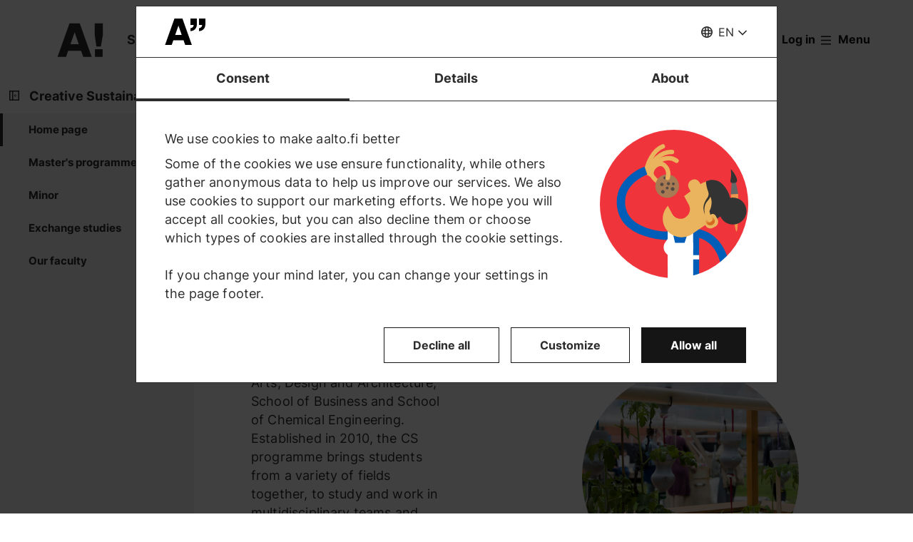

--- FILE ---
content_type: text/html; charset=UTF-8
request_url: https://www.aalto.fi/en/creative-sustainability
body_size: 20878
content:
<!DOCTYPE html>
<html  lang="en" dir="ltr" prefix="og: https://ogp.me/ns#">
  <head>
    <meta charset="utf-8" />
<script type="text/javascript" id="Cookiebot" src="https://consent.cookiebot.com/uc.js" data-cbid="7439002e-4a7e-4422-bda9-d575b2a8d8ce" async="async" data-culture="en"></script>
<script>window.dataLayer = window.dataLayer || [];</script>
<noscript><style>form.antibot * :not(.antibot-message) { display: none !important; }</style>
</noscript><meta name="description" content="Creative Sustainability (CS) is a joint Master&#039;s degree programme at the School of Arts, Design and Architecture, School of Business and School of Chemical Engineering. Established in 2010, the CS programme brings students from a variety of fields together, to study and work in multidisciplinary teams and create novel sustainable solutions for human, urban, industrial and business environments. The pedagogical approach is based on integrating teaching and research, problem-based learning, design thinking, blended learning and strong connections to practical outcomes. The graduates of the programme have the endeavour to understand and address systemic phenomena and wicked problems." />
<link rel="canonical" href="https://www.aalto.fi/en/creative-sustainability" />
<meta property="og:type" content="article" />
<meta property="og:url" content="https://www.aalto.fi/en/creative-sustainability" />
<meta property="og:title" content="Creative Sustainability | Aalto University" />
<meta property="og:description" content="Creative Sustainability (CS) is a joint Master&#039;s degree programme at the School of Arts, Design and Architecture, School of Business and School of Chemical Engineering. Established in 2010, the CS programme brings students from a variety of fields together, to study and work in multidisciplinary teams and create novel sustainable solutions for human, urban, industrial and business environments. The pedagogical approach is based on integrating teaching and research, problem-based learning, design thinking, blended learning and strong connections to practical outcomes. The graduates of the programme have the endeavour to understand and address systemic phenomena and wicked problems." />
<meta property="og:image" content="https://www.aalto.fi/sites/default/files/styles/1_91_1200w_630h_n/public/2020-05/the_test_site_cs.jpg?h=c891e6d9&amp;itok=NroRHSD6" />
<meta property="og:image:width" content="1200" />
<meta property="og:image:height" content="630" />
<meta property="og:updated_time" content="2025-11-26T12:55:33+02:00" />
<meta name="twitter:card" content="summary_large_image" />
<meta name="twitter:description" content="Creative Sustainability (CS) is a joint Master&#039;s degree programme at the School of Arts, Design and Architecture, School of Business and School of Chemical Engineering. Established in 2010, the CS programme brings students from a variety of fields together, to study and work in multidisciplinary teams and create novel sustainable solutions for human, urban, industrial and business environments. The pedagogical approach is based on integrating teaching and research, problem-based learning, design thinking, blended learning and strong connections to practical outcomes. The graduates of the programme have the endeavour to understand and address systemic phenomena and wicked problems." />
<meta name="twitter:site" content="@AaltoUniversity" />
<meta name="twitter:title" content="Creative Sustainability | Aalto University" />
<meta name="twitter:url" content="https://www.aalto.fi/en/creative-sustainability" />
<meta name="twitter:image" content="https://www.aalto.fi/sites/default/files/styles/1_91_1200w_630h_n/public/2020-05/the_test_site_cs.jpg?h=c891e6d9&amp;itok=NroRHSD6" />
<meta name="twitter:image:height" content="630" />
<meta name="twitter:image:width" content="1200" />
<meta name="silktide-cms" content="UjW8jZ61MtmMl4/Jp48L+EKsTdrKcuTvrR3HS989tH9gZZeqqttuc19fv9AHRB0hzsOkqMRqa1VJ/+3DLUVO0VgUtD/hUiQPRIXxTRI5F9goT+uiiGKH+Ws5EivEfa3Y00o3zRStIYDYPUQZKwt1+g==" />
<meta name="Generator" content="Drupal 10 (https://www.drupal.org)" />
<meta name="MobileOptimized" content="width" />
<meta name="HandheldFriendly" content="true" />
<meta name="viewport" content="width=device-width, initial-scale=1.0" />
<link rel="alternate" hreflang="en" href="https://www.aalto.fi/en/creative-sustainability" />

    <title>Creative Sustainability | Aalto University</title>
    <link rel="apple-touch-icon" sizes="180x180" href="/sites/default/files/favicons/apple-touch-icon.png"/>
<link rel="icon" type="image/png" sizes="32x32" href="/sites/default/files/favicons/favicon-32x32.png"/>
<link rel="icon" type="image/png" sizes="16x16" href="/sites/default/files/favicons/favicon-16x16.png"/>
<link rel="manifest" href="/sites/default/files/favicons/site.webmanifest"/>
<link rel="mask-icon" href="/sites/default/files/favicons/safari-pinned-tab.svg" color="#5e9bce"/>
<meta name="msapplication-TileColor" content="#ffffff"/>
<meta name="theme-color" content="#ffffff"/>

    <link rel="stylesheet" media="all" href="/sites/default/files/css/css_4YnRBarpkq-GGoXpdbwYoMxMgZTCLaoZbqIIIa7CSWo.css?delta=0&amp;language=en&amp;theme=aalto_aaltofi&amp;include=eJxNymsSwiAMBOAL0XIkJsDWYilhEujo7dWKjz-Z3W9DlBs7et0lWfpvJjBvCS5waSjN-cxhg9g3T4OnwePbc7Pf9DSBjdIr5ZmudDOVhC5CddUP_2TupXafk66IRu_asFtPCnOkCHbYPaJbEnK0Aq1cNB2YzvEBP4RNug" />
<link rel="stylesheet" media="all" href="/sites/default/files/css/css_Rqugy_wQxpbx5tJFntQR8hyWwCIYrgLIOlI3-ZkWEh4.css?delta=1&amp;language=en&amp;theme=aalto_aaltofi&amp;include=eJxNymsSwiAMBOAL0XIkJsDWYilhEujo7dWKjz-Z3W9DlBs7et0lWfpvJjBvCS5waSjN-cxhg9g3T4OnwePbc7Pf9DSBjdIr5ZmudDOVhC5CddUP_2TupXafk66IRu_asFtPCnOkCHbYPaJbEnK0Aq1cNB2YzvEBP4RNug" />

    <script type="application/json" data-drupal-selector="drupal-settings-json">{"path":{"baseUrl":"\/","pathPrefix":"en\/","currentPath":"node\/192166","currentPathIsAdmin":false,"isFront":false,"currentLanguage":"en","themeUrl":"\/themes\/custom\/aalto_aaltofi"},"pluralDelimiter":"\u0003","suppressDeprecationErrors":true,"ajaxPageState":{"libraries":"[base64]","theme":"aalto_aaltofi","theme_token":null},"ajaxTrustedUrl":[],"gtag":{"tagId":"","consentMode":false,"otherIds":[],"events":[],"additionalConfigInfo":[]},"gtm":{"tagId":null,"settings":{"data_layer":"dataLayer","include_environment":false},"tagIds":["GTM-N6WP2H"]},"aaltoDataLayer":{"aalto_datalayer":{"contType":"hub","contLang":"en","nodeId":"192166","contRestriction":"public","contPublished":"29.04.2020","contHome":"Creative Sustainability","hubName":"Creative Sustainability"}},"aalto_datalayer_user_metadata_path":"\/user-metadata","site":{"enabledLanguages":["fi","sv","en"]},"aaltoEnv":"live","cookieContentBlocker":{"consentAwareness":{"accepted":{"event":{"name":"cookiebotConsentAcceptPreferences","selector":"window"},"cookie":{"operator":"===","name":"cookiebot-consent--preferences","value":"1"}},"declined":{"event":{"name":"cookiebotConsentDeclinePreferences","selector":"window"},"cookie":{"operator":"===","name":"cookiebot-consent--preferences","value":"0"}},"change":{"event":{"name":"","selector":""}}},"categories":[]},"instana_eum":{"enabled":true,"api_key":"oG0Y4C8vSbWTHHlsdYv_-g","reporting_url":"https:\/\/eum-blue-saas.instana.io\/","track_pages":false,"track_admin":false,"advanced_settings":""},"cookiebot":{"message_placeholder_cookieconsent_optout_marketing_show":false,"message_placeholder_cookieconsent_optout_marketing":"\u003Cdiv class=\u0022cookiebot cookieconsent-optout-marketing\u0022\u003E\n\t\u003Cdiv class=\u0022cookieconsent-optout-marketing__inner\u0022\u003E\n\t\t\u003Cdiv class=\u0022aalto-user-generated-content\u0022\u003E\n\u003Cp\u003EPlease \u003Ca href=\u0022!cookiebot_renew\u0022\u003Eaccept marketing-cookies\u003C\/a\u003E to view this embedded content from \u003Ca href=\u0022!cookiebot_from_src_url\u0022\u003E!cookiebot_from_src_url\u003C\/a\u003E\u003C\/p\u003E\n\u003C\/div\u003E\n\n\t\u003C\/div\u003E\n\u003C\/div\u003E\n"},"languageSwitcher":{"modalContent":{"fi":"\u003Ch2\u003EIk\u00e4v\u00e4 kyll\u00e4 etsim\u00e4\u00e4si sivua ei ole k\u00e4\u00e4nnetty suomeksi.\u003C\/h2\u003E\u003Cp\u003ET\u00e4ll\u00e4 sivulla on seuraavat kieliversiot: \u003Ca href=\u0022\/en\/creative-sustainability\u0022 hreflang=\u0022en\u0022\u003Eenglanti\u003C\/a\u003E.\u003C\/p\u003E\u003Cp\u003E\u003Ca href=\u0022\/fi\u0022\u003EPalaa aalto.fi-etusivulle\u003C\/a\u003E\u003C\/p\u003E\u003Ch3\u003EMiksi n\u00e4in tapahtuu?\u003C\/h3\u003E\u003Cp\u003EJulkaisemme aalto.fi-sivustolla p\u00e4ivitt\u00e4in valtavasti sis\u00e4lt\u00f6\u00e4 suomeksi, ruotsiksi ja englanniksi. Osa sivuista on kuitenkin julkaistu vain yhdell\u00e4 tai kahdella kielell\u00e4. Pahoittelut - pyrimme jatkossa viel\u00e4 parempaan.\u003C\/p\u003E","sv":"\u003Ch2\u003ETyv\u00e4rr har sidan inte \u00f6versatts till svenska\u003C\/h2\u003E\u003Cp\u003ESidan finns p\u00e5 f\u00f6ljande spr\u00e5k: \u003Ca href=\u0022\/en\/creative-sustainability\u0022 hreflang=\u0022en\u0022\u003Eengelska\u003C\/a\u003E\u003C\/p\u003E\u003Cp\u003E\u003Ca href=\u0022\/sv\u0022\u003EG\u00e5 till aalto.fi-framsidan\u003C\/a\u003E\u003C\/p\u003E\u003Ch3\u003EVarf\u00f6r h\u00e4nder detta?\u003C\/h3\u003E\u003Cp\u003EVi skapar en stor m\u00e4ngd inneh\u00e5ll dagligen till aalto.fi p\u00e5 b\u00e5de finska, engelska och svenska. En del inneh\u00e5ll kommer tyv\u00e4rr bara att vara tillg\u00e4ngligt p\u00e5 ett eller tv\u00e5 spr\u00e5k. Vi ber om urs\u00e4kt f\u00f6r besv\u00e4ret och \u00e4r tacksamma f\u00f6r er f\u00f6rst\u00e5else.\u003C\/p\u003E"}},"pdbVue":{"developmentMode":false},"aalto_authenticated":false,"user":{"uid":0,"permissionsHash":"812ef4da51f74e5232a551693474592b7bc9f49f029f34d4184ef1ce982d2754"}}</script>
<script src="/sites/default/files/js/js_3gKNB9w13gvGDt78F6h72Ipw40KBI59KSRBUhST66Ww.js?scope=header&amp;delta=0&amp;language=en&amp;theme=aalto_aaltofi&amp;include=[base64]"></script>
<script src="/modules/contrib/google_tag/js/gtag.js?t962l5"></script>
<script src="/modules/contrib/google_tag/js/gtm.js?t962l5"></script>
<script src="/sites/default/files/js/js_1mBhaQR0NyOfBJpZt3AyK4Ssp2JnC-GJa35U1HfIG4s.js?scope=header&amp;delta=3&amp;language=en&amp;theme=aalto_aaltofi&amp;include=[base64]"></script>
<script src="https://eum.instana.io/eum.min.js" defer crossorigin="anonymous"></script>

  </head>
  <body  class="branding-scheme--none node--type-hub node--192166">
    <noscript><iframe src="https://www.googletagmanager.com/ns.html?id=GTM-N6WP2H"
                  height="0" width="0" style="display:none;visibility:hidden"></iframe></noscript>

      <div class="dialog-off-canvas-main-canvas" data-off-canvas-main-canvas>
    

  
  <div class="layout-container">

  <header id="header" role="banner"  class="header--with-top-nav">
    <a href="#main-content" class="aalto-skip-link">
      Skip to main content
    </a>

    
    
          






<div data-drupal-messages-fallback class="hidden"></div>

<div id="black-overlay"></div>
<div class="block block-topnav navigation aalto-header">
  <div id="top-nav-sticky-header" class="aalto-header__fixed-container aalto-header__floating-notifications aalto-header--at-top">
    <div class="aalto-header__container">
      <div class="aalto-header__logo-container">
        <a href="/en" class="aalto-header__logo-link" title=Home aria-label=Home rel="home">
          <svg class="aalto-header__logo aalto-logo" viewBox="0 0 143 101" aria-hidden="true">
            <use xlink:href="/themes/custom/aalto_base/images/aalto_logo.svg#logo"/>
          </svg>
          <img src="/themes/custom/aalto_aaltofi/images/signs/a1.jpg" aria-hidden="true" alt="" class="logo-sign"/>
          <img src="/themes/custom/aalto_aaltofi/images/signs/a2.jpg" aria-hidden="true" alt="" class="logo-sign">
          <img src="/themes/custom/aalto_aaltofi/images/signs/a3.jpg" aria-hidden="true" alt="" class="logo-sign">
          <img src="/themes/custom/aalto_aaltofi/images/signs/a4.jpg" aria-hidden="true" alt="" class="logo-sign">
          <img src="/themes/custom/aalto_aaltofi/images/signs/a5.jpg" aria-hidden="true" alt="" class="logo-sign">
          <img src="/themes/custom/aalto_aaltofi/images/signs/a6.jpg" aria-hidden="true" alt="" class="logo-sign">
          <img src="/themes/custom/aalto_aaltofi/images/signs/a7.jpg" aria-hidden="true" alt="" class="logo-sign">
        </a>
      </div>
                              <span class="animated-slogan typewriter-animation" aria-hidden="true" style="opacity: 0;">Sign of Change</span>
        <span class="visually-hidden">Sign of Change</span>
      
      <nav class="aalto-topnav" id="aalto-topnav" aria-labelledby="aalto-topnav-button-text">

        <ul class="aalto-topnav__navigation-items aalto-list-unstyled">
          <li class="aalto-topnav__support animated">
            <a href="/en/a-sign-of-change" class="aalto-topnav__button topnav-identifier--link-with-icon">
              <div class="donate-heart__wrapper">
                <svg class="aalto-inline-icon heart-outlined" aria-hidden="true">
                  <use xlink:href="/themes/custom/aalto_aaltofi/images/icons.svg#16-heart"/>
                </svg>
                <svg class="aalto-inline-icon heart-filled" aria-hidden="true">
                  <use xlink:href="/themes/custom/aalto_aaltofi/images/icons.svg#16-heart_fill"/>
                </svg>
              </div>
              Donate
            </a>
          </li>

          <li class="aalto-topnav__apply">
            <a href="/en/study-at-aalto" class="aalto-topnav__button topnav-identifier--link-with-icon">
              <svg class="aalto-inline-icon" aria-hidden="true">
                <use xlink:href="/themes/custom/aalto_aaltofi/images/icons.svg#16-rocket"/>
              </svg>
              Apply to Aalto
            </a>
          </li>

          <li class="aalto-topnav__break"></li>

          <li class="aalto-topnav__language">
            
    





<div class="aalto-dropdown-container js-menu-container aalto-dropdown-container--toggle-hidden-header-mobile aalto-dropdown-container--language">
  <button type="button" aria-expanded="false" class="js-menu-toggle aalto-dropdown__toggle aalto-dropdown__toggle--with_chevron"><span class="aalto-dropdown__toggle-custom-icon"><svg class="aalto-inline-icon" aria-hidden="true"><use xlink:href="/themes/custom/aalto_aaltofi/images/icons.svg#16-globe_v2"/></svg></span><span class="aalto-visually-hidden"><span lang="fi">Valitse sivuston kieli</span> / <span lang="sv">Välj webbplatsens språk</span> / <span lang="en">Select site language</span></span><span
          class="aalto-dropdown__toggle-text "
          aria-hidden="true">EN</span></button><ul  class="aalto-list-unstyled aalto-dropdown__menu"><li><button class="aalto-dropdown__link language-version-missing" lang="fi"><abbr title="Suomeksi">FI</abbr><span>Suomeksi</span></button></li><li><button class="aalto-dropdown__link language-version-missing" lang="sv"><abbr title="Svenska">SV</abbr><span>Svenska</span></button></li><li><a href="/en/creative-sustainability" class="aalto-dropdown__link" aria-current="true" lang="en"><abbr title="English">EN</abbr><span>English</span></a></li></ul></div>

          </li>

          <li class="aalto-topnav__search">
            <div id="aalto-search-button-container">
              <button type="button" class="aalto-topnav__button aalto-search__toggle-button" id="aalto-search-button"
                      aria-expanded="false"
                      aria-label="Search">
                <svg class="aalto-inline-icon" aria-hidden="true">
                  <use xlink:href="/themes/custom/aalto_aaltofi/images/icons.svg#16-magnifier_lens"/>
                </svg>
                <span class="aalto-search-button__label">Search</span>
              </button>
            </div>
          </li>

                      <li class="aalto-topnav__user">
              <a href="/en/saml_login" class="aalto-topnav__button topnav-identifier--link-with-icon">
                <svg class="aalto-inline-icon" aria-hidden="true">
                  <use xlink:href="/themes/custom/aalto_aaltofi/images/icons.svg#16-arrow_login"/>
                </svg>
                Log in
              </a>
            </li>
          

          <li class="aalto-topnav__menu-items" id="aalto-topnav-items-container">
            <button type="button" class="aalto-topnav__button" id="aalto-topnav-button" aria-expanded="false">
                <span class="aalto-topnav__button-expand">
                   <svg class="aalto-topnav__button-icon aalto-inline-icon" aria-hidden="true">
                    <use xlink:href="/themes/custom/aalto_aaltofi/images/icons.svg#16-menu_burger"/>
                  </svg>
                  <span class="aalto-topnav__button-text" id="aalto-topnav-button-text">Menu</span>
                </span>
              <span class="aalto-topnav__button-collapse">
                 <svg class="aalto-topnav__button-icon aalto-inline-icon" aria-hidden="true">
                    <use xlink:href="/themes/custom/aalto_aaltofi/images/icons.svg#16-close"/>
                  </svg>
                <span class="aalto-topnav__button-text">Close menu</span>
              </span>
            </button>
            <div class="aalto-topnav__items" id="aalto-topnav__items">
              <ul class="aalto-topnav__item-container aalto-list-unstyled">
                                  <li class="aalto-topnav__action-item aalto-topnav__action-item--desktop">
                    <a href="/en/student-guide"
                       class="aalto-topnav__button aalto-topnav__action--desktop topnav-identifier--link-with-icon"
                       tabindex="-1">
                      <svg class="aalto-inline-icon" aria-hidden="true">
                        <use xlink:href="/themes/custom/aalto_aaltofi/images/icons.svg#16-level"/>
                      </svg>
                      <span>Student Guide</span>
                    </a>
                  </li>
                                <li class="aalto-topnav__action-item aalto-topnav__action-item--desktop">
                  <a href="/en/for-personnel"
                     class="aalto-topnav__button aalto-topnav__action--desktop topnav-identifier--link-with-icon">
                                          <svg class="aalto-inline-icon" aria-hidden="true">
                        <use xlink:href="/themes/custom/aalto_aaltofi/images/icons.svg#16-lock_closed"/>
                      </svg>
                                        <span>For personnel</span>
                  </a>
                </li>
                                  <li class="aalto-topnav__action-request aalto-topnav__action-item--desktop">
                    <svg class="aalto-inline-icon" aria-hidden="true">
                      <use xlink:href="/themes/custom/aalto_aaltofi/images/icons.svg#16-info"/>
                    </svg>
                    <span>Aalto community members please  <a
                        href="/en/saml_login"
                        class="aalto-topnav__action-request--link aalto-topnav__action--desktop"
                        tabindex="-1">log in</a> to see internal content</span>
                  </li>
                
                  <li class="aalto-topnav__navigation-item">
          <div class="accordion__header is-closed">
        <button type="button" class="aalto-topnav__navigation-heading accordion__title is-collapsed" aria-expanded="false">
          Admissions and studies
        </button>
      </div>
      <div class="aalto-topnav__submenu accordion__content is-collapsed">
                
                    
            
        <a href="/en/study-at-aalto"  class="aalto-topnav__submenu-link aalto-topnav__submenu-link-text"
       tabindex="-1" aria-current="false">
      Apply to Aalto          </a>
  

                    
                  
                    
            
        <a href="/en/study-options"  class="aalto-topnav__submenu-link aalto-topnav__submenu-link-text"
       tabindex="-1" aria-current="false">
      Find a study programme          </a>
  

                    
                  
                    
            
        <a href="/en/admissions"  class="aalto-topnav__submenu-link aalto-topnav__submenu-link-text"
       tabindex="-1" aria-current="false">
      How to apply          </a>
  

                    
                  
                    
            
        <a href="/en/admission-services/scholarships-and-tuition-fees"  class="aalto-topnav__submenu-link aalto-topnav__submenu-link-text"
       tabindex="-1" aria-current="false">
      Scholarships and tuition fees          </a>
  

                    
                  
                    
            
        <a href="/en/node/54501"  class="aalto-topnav__submenu-link aalto-topnav__submenu-link-text"
       tabindex="-1" aria-current="false">
      Bachelor&#039;s admissions (programmes in Finnish and Swedish)          </a>
  

                    
                  
                    
            
        <a href="/en/admission-services/apply-to-bachelors-programmes-in-english"  class="aalto-topnav__submenu-link aalto-topnav__submenu-link-text"
       tabindex="-1" aria-current="false">
      Bachelor’s admissions (programmes in English)          </a>
  

                    
                  
                    
            
        <a href="/en/study-at-aalto/apply-to-masters-programmes"  class="aalto-topnav__submenu-link aalto-topnav__submenu-link-text"
       tabindex="-1" aria-current="false">
      Master&#039;s admissions          </a>
  

                    
                  
                    
            
        <a href="/en/doctoral-education/how-to-apply-for-doctoral-studies"  class="aalto-topnav__submenu-link aalto-topnav__submenu-link-text"
       tabindex="-1" aria-current="false">
      Doctoral admissions          </a>
  

                    
                  
                    
            
        <a href="/en/study-at-aalto/studying-at-the-aalto-campus"  class="aalto-topnav__submenu-link aalto-topnav__submenu-link-text"
       tabindex="-1" aria-current="false">
      Campus life          </a>
  

                    
                  
                    
            
        <a href="/en/study-at-aalto/fairs-and-events-for-applicants"  class="aalto-topnav__submenu-link aalto-topnav__submenu-link-text"
       tabindex="-1" aria-current="false">
      Events for applicants          </a>
  

                    
                  
                    
            
        <a href="/en/study-at-aalto/chat-with-aalto-students"  class="aalto-topnav__submenu-link aalto-topnav__submenu-link-text"
       tabindex="-1" aria-current="false">
      Chat with students          </a>
  

                    
                  
                    
            
        <a href="https://cloud.info.aalto.fi/subscribe-en"  class="aalto-topnav__submenu-link aalto-topnav__submenu-link-text"
       tabindex="-1" aria-current="false">
      Subscribe to newsletter<svg class="aalto-inline-icon magazine__link-external-link" aria-label="(external link)"><use xlink:href="/themes/custom/aalto_aaltofi/images/icons.svg#16-external_link"/></svg>          </a>
  

                    
                  
                    
            
        <a href="/en/admission-services/contact-information-for-aalto-university-admission-services"  class="aalto-topnav__submenu-link aalto-topnav__submenu-link-text"
       tabindex="-1" aria-current="false">
      Contact admission services          </a>
  

                    
                  
                    
            
        <a href="/en/founder-school"  class="aalto-topnav__submenu-link aalto-topnav__submenu-link-text"
       tabindex="-1" aria-current="false">
      Founder School: from students to founders          </a>
  

                    
                  
                    
            
        <a href="/en/lifewide-learning"  class="aalto-topnav__submenu-link aalto-topnav__submenu-link-text"
       tabindex="-1" aria-current="false">
      Lifewide Learning          </a>
  

                    
                  
                    
            
        <a href="/en/international-students/incoming-exchange-students"  class="aalto-topnav__submenu-link aalto-topnav__submenu-link-text"
       tabindex="-1" aria-current="false">
      Exchange students          </a>
  

                    
                        </div>
      </li>
  <li class="aalto-topnav__navigation-item">
          <div class="accordion__header is-closed">
        <button type="button" class="aalto-topnav__navigation-heading accordion__title is-collapsed" aria-expanded="false">
          Research and art
        </button>
      </div>
      <div class="aalto-topnav__submenu accordion__content is-collapsed">
                
                    
            
        <a href="/en/research-art"  class="aalto-topnav__submenu-link aalto-topnav__submenu-link-text"
       tabindex="-1" aria-current="false">
      About our research and art          </a>
  

                    
                  
                    
            
        <a href="/en/tenure-track"  class="aalto-topnav__submenu-link aalto-topnav__submenu-link-text"
       tabindex="-1" aria-current="false">
      Tenure track career system          </a>
  

                    
                  
                    
            
        <a href="/en/doctoral-education"  class="aalto-topnav__submenu-link aalto-topnav__submenu-link-text"
       tabindex="-1" aria-current="false">
      Doctoral education          </a>
  

                    
                  
                    
            
        <a href="/en/research-and-learning-infrastructures"  class="aalto-topnav__submenu-link aalto-topnav__submenu-link-text"
       tabindex="-1" aria-current="false">
      Research and learning infrastructures          </a>
  

                    
                  
                    
            
        <a href="https://research.aalto.fi/"  class="aalto-topnav__submenu-link aalto-topnav__submenu-link-text"
       tabindex="-1" aria-current="false">
      Research portal research.aalto.fi<svg class="aalto-inline-icon magazine__link-external-link" aria-label="(external link)"><use xlink:href="/themes/custom/aalto_aaltofi/images/icons.svg#16-external_link"/></svg>          </a>
  

                    
                  
                    
            
        <a href="/en/aalto-university/rankings"  class="aalto-topnav__submenu-link aalto-topnav__submenu-link-text"
       tabindex="-1" aria-current="false">
      Rankings          </a>
  

                    
                        </div>
      </li>
  <li class="aalto-topnav__navigation-item">
          <div class="accordion__header is-closed">
        <button type="button" class="aalto-topnav__navigation-heading accordion__title is-collapsed" aria-expanded="false">
          Schools and departments
        </button>
      </div>
      <div class="aalto-topnav__submenu accordion__content is-collapsed">
                
                    
            
        <span class="aalto-topnav__submenu-heading">Schools</span>
      

                    
                  
                    
            
        <a href="/en/school-of-arts-design-and-architecture"  class="aalto-topnav__submenu-link aalto-topnav__submenu-link-text"
       tabindex="-1" aria-current="false">
      School of Arts, Design and Architecture           </a>
  

                    
                  
                    
            
        <a href="/en/school-of-business"  class="aalto-topnav__submenu-link aalto-topnav__submenu-link-text"
       tabindex="-1" aria-current="false">
      School of Business          </a>
  

                    
                  
                    
            
        <a href="/en/school-of-chemical-engineering"  class="aalto-topnav__submenu-link aalto-topnav__submenu-link-text"
       tabindex="-1" aria-current="false">
      School of Chemical Engineering          </a>
  

                    
                  
                    
            
        <a href="/en/school-of-electrical-engineering"  class="aalto-topnav__submenu-link aalto-topnav__submenu-link-text"
       tabindex="-1" aria-current="false">
      School of Electrical Engineering          </a>
  

                    
                  
                    
            
        <a href="/en/school-of-engineering"  class="aalto-topnav__submenu-link aalto-topnav__submenu-link-text"
       tabindex="-1" aria-current="false">
      School of Engineering          </a>
  

                    
                  
                    
            
        <a href="/en/school-of-science"  class="aalto-topnav__submenu-link aalto-topnav__submenu-link-text"
       tabindex="-1" aria-current="false">
      School of Science          </a>
  

                    
                  
                                <div class="aalto-topnav__submenu-group">
          
            
        <span class="aalto-topnav__submenu-heading">Departments</span>
      

                                  
        <a href="/en/department-of-accounting-business-law"  class="aalto-topnav__submenu-link aalto-topnav__submenu-link-text"
       tabindex="-1" aria-current="false">
      Accounting &amp; Business Law          </a>
  
                        
        <a href="/en/department-of-applied-physics"  class="aalto-topnav__submenu-link aalto-topnav__submenu-link-text"
       tabindex="-1" aria-current="false">
      Applied Physics          </a>
  
                        
        <a href="/en/department-of-architecture"  class="aalto-topnav__submenu-link aalto-topnav__submenu-link-text"
       tabindex="-1" aria-current="false">
      Architecture          </a>
  
                        
        <a href="/en/department-of-art-and-media"  class="aalto-topnav__submenu-link aalto-topnav__submenu-link-text"
       tabindex="-1" aria-current="false">
      Art and Media          </a>
  
                        
        <a href="/en/department-of-bioproducts-and-biosystems"  class="aalto-topnav__submenu-link aalto-topnav__submenu-link-text"
       tabindex="-1" aria-current="false">
      Bioproducts and Biosystems          </a>
  
                        
        <a href="/en/department-of-built-environment"  class="aalto-topnav__submenu-link aalto-topnav__submenu-link-text"
       tabindex="-1" aria-current="false">
      Built Environment          </a>
  
                        
        <a href="/en/department-of-chemical-and-metallurgical-engineering"  class="aalto-topnav__submenu-link aalto-topnav__submenu-link-text"
       tabindex="-1" aria-current="false">
      Chemical and Metallurgical Engineering          </a>
  
                        
        <a href="/en/department-of-chemistry-and-materials-science"  class="aalto-topnav__submenu-link aalto-topnav__submenu-link-text"
       tabindex="-1" aria-current="false">
      Chemistry and Materials Science          </a>
  
                        
        <a href="/en/department-of-civil-engineering"  class="aalto-topnav__submenu-link aalto-topnav__submenu-link-text"
       tabindex="-1" aria-current="false">
      Civil Engineering          </a>
  
                        
        <a href="/en/department-of-computer-science"  class="aalto-topnav__submenu-link aalto-topnav__submenu-link-text"
       tabindex="-1" aria-current="false">
      Computer Science          </a>
  
                        
        <a href="/en/department-of-design"  class="aalto-topnav__submenu-link aalto-topnav__submenu-link-text"
       tabindex="-1" aria-current="false">
      Design          </a>
  
                        
        <a href="/en/department-of-economics"  class="aalto-topnav__submenu-link aalto-topnav__submenu-link-text"
       tabindex="-1" aria-current="false">
      Economics          </a>
  
                        
        <a href="/en/department-of-electrical-engineering-and-automation"  class="aalto-topnav__submenu-link aalto-topnav__submenu-link-text"
       tabindex="-1" aria-current="false">
      Electrical Engineering and Automation          </a>
  
                        
        <a href="/en/department-of-electronics-and-nanoengineering"  class="aalto-topnav__submenu-link aalto-topnav__submenu-link-text"
       tabindex="-1" aria-current="false">
      Electronics and Nanoengineering          </a>
  
                        
        <a href="/en/department-of-film-elo"  class="aalto-topnav__submenu-link aalto-topnav__submenu-link-text"
       tabindex="-1" aria-current="false">
      Film, Television and Scenography          </a>
  
                        
        <a href="/en/department-of-finance"  class="aalto-topnav__submenu-link aalto-topnav__submenu-link-text"
       tabindex="-1" aria-current="false">
      Finance          </a>
  
                        
        <a href="/en/department-of-industrial-engineering-and-management"  class="aalto-topnav__submenu-link aalto-topnav__submenu-link-text"
       tabindex="-1" aria-current="false">
      Industrial Engineering and Management          </a>
  
                        
        <a href="/en/department-of-information-and-communications-engineering"  class="aalto-topnav__submenu-link aalto-topnav__submenu-link-text"
       tabindex="-1" aria-current="false">
      Information and Communications Engineering          </a>
  
                        
        <a href="/en/department-of-information-and-service-management"  class="aalto-topnav__submenu-link aalto-topnav__submenu-link-text"
       tabindex="-1" aria-current="false">
      Information and Service Management          </a>
  
                        
        <a href="/en/department-of-management-studies"  class="aalto-topnav__submenu-link aalto-topnav__submenu-link-text"
       tabindex="-1" aria-current="false">
      Management Studies          </a>
  
                        
        <a href="/en/department-of-marketing"  class="aalto-topnav__submenu-link aalto-topnav__submenu-link-text"
       tabindex="-1" aria-current="false">
      Marketing          </a>
  
                        
        <a href="/en/department-of-mathematics-and-systems-analysis"  class="aalto-topnav__submenu-link aalto-topnav__submenu-link-text"
       tabindex="-1" aria-current="false">
      Mathematics and Systems Analysis          </a>
  
                        
        <a href="/en/department-of-energy-and-mechanical-engineering"  class="aalto-topnav__submenu-link aalto-topnav__submenu-link-text"
       tabindex="-1" aria-current="false">
      Energy and Mechanical Engineering          </a>
  
                        
        <a href="/en/department-of-neuroscience-and-biomedical-engineering"  class="aalto-topnav__submenu-link aalto-topnav__submenu-link-text"
       tabindex="-1" aria-current="false">
      Neuroscience and Biomedical Engineering          </a>
  
                        
        <span class="aalto-topnav__submenu-heading">Other units</span>
      
                        
        <a href="/en/language-centre"  class="aalto-topnav__submenu-link aalto-topnav__submenu-link-text"
       tabindex="-1" aria-current="false">
      Language Centre          </a>
  
                        
        <a href="/en/learning-centre"  class="aalto-topnav__submenu-link aalto-topnav__submenu-link-text"
       tabindex="-1" aria-current="false">
      Library - Learning Centre          </a>
  
          
                      </div>
                        </div>
      </li>
  <li class="aalto-topnav__navigation-item">
          <div class="accordion__header is-closed">
        <button type="button" class="aalto-topnav__navigation-heading accordion__title is-collapsed" aria-expanded="false">
          Collaboration
        </button>
      </div>
      <div class="aalto-topnav__submenu accordion__content is-collapsed">
                
                    
            
        <a href="/en/collaboration"  class="aalto-topnav__submenu-link aalto-topnav__submenu-link-text"
       tabindex="-1" aria-current="false">
      Collaborate with us          </a>
  

                    
                  
                    
            
        <a href="/en/for-alumni"  class="aalto-topnav__submenu-link aalto-topnav__submenu-link-text"
       tabindex="-1" aria-current="false">
      For alumni          </a>
  

                    
                  
                    
            
        <a href="/en/corporate-collaboration"  class="aalto-topnav__submenu-link aalto-topnav__submenu-link-text"
       tabindex="-1" aria-current="false">
      Corporate collaboration          </a>
  

                    
                  
                    
            
        <a href="/en/aalto-networking-platform"  class="aalto-topnav__submenu-link aalto-topnav__submenu-link-text"
       tabindex="-1" aria-current="false">
      Aalto networking platform          </a>
  

                    
                  
                    
            
        <a href="/en/advancing-entrepreneurship-and-innovations"  class="aalto-topnav__submenu-link aalto-topnav__submenu-link-text"
       tabindex="-1" aria-current="false">
      Entrepreneurship and innovations          </a>
  

                    
                  
                    
            
        <a href="/en/collaboration/cooperation-with-higher-education-institutions-and-research-institutes"  class="aalto-topnav__submenu-link aalto-topnav__submenu-link-text"
       tabindex="-1" aria-current="false">
      Cooperation with HEI and research institutes          </a>
  

                    
                  
                    
            
        <a href="/en/collaboration/collaboration-with-cities-and-regions"  class="aalto-topnav__submenu-link aalto-topnav__submenu-link-text"
       tabindex="-1" aria-current="false">
      Collaboration with cities and regions          </a>
  

                    
                  
                    
            
        <a href="/en/give-for-the-future"  class="aalto-topnav__submenu-link aalto-topnav__submenu-link-text"
       tabindex="-1" aria-current="false">
      Support us          </a>
  

                    
                        </div>
      </li>
  <li class="aalto-topnav__navigation-item">
          <div class="accordion__header is-closed">
        <button type="button" class="aalto-topnav__navigation-heading accordion__title is-collapsed" aria-expanded="false">
          News and events
        </button>
      </div>
      <div class="aalto-topnav__submenu accordion__content is-collapsed">
                
                    
            
        <a href="/en/news-and-events"  class="aalto-topnav__submenu-link aalto-topnav__submenu-link-text"
       tabindex="-1" aria-current="false">
      Highlights          </a>
  

                    
                  
                    
            
        <a href="/en/news"  class="aalto-topnav__submenu-link aalto-topnav__submenu-link-text"
       tabindex="-1" aria-current="false">
      News          </a>
  

                    
                  
                    
            
        <a href="/en/events"  class="aalto-topnav__submenu-link aalto-topnav__submenu-link-text"
       tabindex="-1" aria-current="false">
      Events          </a>
  

                    
                  
                    
            
        <a href="/en/aalto-university/aalto-university-magazine"  class="aalto-topnav__submenu-link aalto-topnav__submenu-link-text"
       tabindex="-1" aria-current="false">
      Aalto University Magazine          </a>
  

                    
                  
                    
            
        <a href="https://ourblogs.aalto.fi/"  class="aalto-topnav__submenu-link aalto-topnav__submenu-link-text"
       tabindex="-1" aria-current="false">
      OurBlogs<svg class="aalto-inline-icon magazine__link-external-link" aria-label="(external link)"><use xlink:href="/themes/custom/aalto_aaltofi/images/icons.svg#16-external_link"/></svg>          </a>
  

                    
                  
                    
            
        <a href="/en/podcasts"  class="aalto-topnav__submenu-link aalto-topnav__submenu-link-text"
       tabindex="-1" aria-current="false">
      Podcasts          </a>
  

                    
                        </div>
      </li>
  <li class="aalto-topnav__navigation-item">
          <div class="accordion__header is-closed">
        <button type="button" class="aalto-topnav__navigation-heading accordion__title is-collapsed" aria-expanded="false">
          About us
        </button>
      </div>
      <div class="aalto-topnav__submenu accordion__content is-collapsed">
                
                    
            
        <a href="/en/aalto-university"  class="aalto-topnav__submenu-link aalto-topnav__submenu-link-text"
       tabindex="-1" aria-current="false">
      About Aalto University          </a>
  

                    
                  
                    
            
        <a href="/en/strategy"  class="aalto-topnav__submenu-link aalto-topnav__submenu-link-text"
       tabindex="-1" aria-current="false">
      Our strategy          </a>
  

                    
                  
                    
            
        <a href="/en/sustainability"  class="aalto-topnav__submenu-link aalto-topnav__submenu-link-text"
       tabindex="-1" aria-current="false">
      Sustainability          </a>
  

                    
                  
                    
            
        <a href="/en/aalto-university/code-of-conduct-values-into-practice"  class="aalto-topnav__submenu-link aalto-topnav__submenu-link-text"
       tabindex="-1" aria-current="false">
      Code of Conduct          </a>
  

                    
                  
                    
            
        <a href="/en/aalto-handbook"  class="aalto-topnav__submenu-link aalto-topnav__submenu-link-text"
       tabindex="-1" aria-current="false">
      Aalto Handbook          </a>
  

                    
                  
                    
            
        <a href="/en/campus"  class="aalto-topnav__submenu-link aalto-topnav__submenu-link-text"
       tabindex="-1" aria-current="false">
      Campus          </a>
  

                    
                  
                    
            
        <a href="/en/people"  class="aalto-topnav__submenu-link aalto-topnav__submenu-link-text"
       tabindex="-1" aria-current="false">
      People and contact information          </a>
  

                    
                  
                    
            
        <a href="/en/for-the-media"  class="aalto-topnav__submenu-link aalto-topnav__submenu-link-text"
       tabindex="-1" aria-current="false">
      For the media          </a>
  

                    
                  
                    
            
        <a href="/en/careers-at-aalto"  class="aalto-topnav__submenu-link aalto-topnav__submenu-link-text"
       tabindex="-1" aria-current="false">
      Careers          </a>
  

                    
                        </div>
      </li>
  <li class="aalto-topnav__navigation-item">
          <div class="accordion__header is-closed">
        <button type="button" class="aalto-topnav__navigation-heading accordion__title is-collapsed" aria-expanded="false">
          Tools and services
        </button>
      </div>
      <div class="aalto-topnav__submenu accordion__content is-collapsed">
                
                    
            
        <a href="/en/services/quicklinks-to-tools"  highlight="1" class="aalto-topnav__submenu-link aalto-topnav__submenu-highlighted aalto-topnav__submenu-link-text"
       tabindex="-1" aria-current="false">
      All tools (requires login)          </a>
  

                    
                  
                    
            
        <a href="/en/services"  highlight="1" class="aalto-topnav__submenu-link aalto-topnav__submenu-highlighted aalto-topnav__submenu-link-text"
       tabindex="-1" aria-current="false">
      All services          </a>
  

                    
                  
                                <div class="aalto-topnav__submenu-group">
          
            
        <span class="aalto-topnav__submenu-heading">Most used tools</span>
      

                                  
        <a href="https://ai.aalto.fi/"  class="aalto-topnav__submenu-link aalto-topnav__submenu-link-text"
       tabindex="-1" aria-current="false">
      Aalto AI Assistant<svg class="aalto-inline-icon magazine__link-external-link" aria-label="(external link)"><use xlink:href="/themes/custom/aalto_aaltofi/images/icons.svg#16-external_link"/></svg>          </a>
  
                        
        <a href="https://abacus-accounting.aalto.fi/"  class="aalto-topnav__submenu-link aalto-topnav__submenu-link-text"
       tabindex="-1" aria-current="false">
      Abacus-accounting<svg class="aalto-inline-icon magazine__link-external-link" aria-label="(external link)"><use xlink:href="/themes/custom/aalto_aaltofi/images/icons.svg#16-external_link"/></svg>          </a>
  
                        
        <a href="https://abacus-planning.aalto.fi/"  class="aalto-topnav__submenu-link aalto-topnav__submenu-link-text"
       tabindex="-1" aria-current="false">
      Abacus-planning<svg class="aalto-inline-icon magazine__link-external-link" aria-label="(external link)"><use xlink:href="/themes/custom/aalto_aaltofi/images/icons.svg#16-external_link"/></svg>          </a>
  
                        
        <a href="https://ada.aalto.fi/"  class="aalto-topnav__submenu-link aalto-topnav__submenu-link-text"
       tabindex="-1" aria-current="false">
      Ada<svg class="aalto-inline-icon magazine__link-external-link" aria-label="(external link)"><use xlink:href="/themes/custom/aalto_aaltofi/images/icons.svg#16-external_link"/></svg>          </a>
  
                        
        <a href="https://booking.aalto.fi"  class="aalto-topnav__submenu-link aalto-topnav__submenu-link-text"
       tabindex="-1" aria-current="false">
      Asio (booking.aalto.fi)<svg class="aalto-inline-icon magazine__link-external-link" aria-label="(external link)"><use xlink:href="/themes/custom/aalto_aaltofi/images/icons.svg#16-external_link"/></svg>          </a>
  
                        
        <a href="https://halli.aalto.fi/"  class="aalto-topnav__submenu-link aalto-topnav__submenu-link-text"
       tabindex="-1" aria-current="false">
      Halli<svg class="aalto-inline-icon magazine__link-external-link" aria-label="(external link)"><use xlink:href="/themes/custom/aalto_aaltofi/images/icons.svg#16-external_link"/></svg>          </a>
  
                        
        <a href="https://www-sanakirja-fi.libproxy.aalto.fi/"  class="aalto-topnav__submenu-link aalto-topnav__submenu-link-text"
       tabindex="-1" aria-current="false">
      MOT Kielipalvelu (language service)<svg class="aalto-inline-icon magazine__link-external-link" aria-label="(external link)"><use xlink:href="/themes/custom/aalto_aaltofi/images/icons.svg#16-external_link"/></svg>          </a>
  
                        
        <a href="https://neo.aalto.fi/"  class="aalto-topnav__submenu-link aalto-topnav__submenu-link-text"
       tabindex="-1" aria-current="false">
      Neo<svg class="aalto-inline-icon magazine__link-external-link" aria-label="(external link)"><use xlink:href="/themes/custom/aalto_aaltofi/images/icons.svg#16-external_link"/></svg>          </a>
  
                        
        <a href="/en/people"  class="aalto-topnav__submenu-link aalto-topnav__submenu-link-text"
       tabindex="-1" aria-current="false">
      People hub          </a>
  
                        
        <a href="https://phonebook.aalto.fi/"  class="aalto-topnav__submenu-link aalto-topnav__submenu-link-text"
       tabindex="-1" aria-current="false">
      Phone book<svg class="aalto-inline-icon magazine__link-external-link" aria-label="(external link)"><use xlink:href="/themes/custom/aalto_aaltofi/images/icons.svg#16-external_link"/></svg>          </a>
  
                        
        <a href="https://reportfinder.aalto.fi"  class="aalto-topnav__submenu-link aalto-topnav__submenu-link-text"
       tabindex="-1" aria-current="false">
      PowerBI report finder<svg class="aalto-inline-icon magazine__link-external-link" aria-label="(external link)"><use xlink:href="/themes/custom/aalto_aaltofi/images/icons.svg#16-external_link"/></svg>          </a>
  
                        
        <a href="https://salesforce.aalto.fi/"  class="aalto-topnav__submenu-link aalto-topnav__submenu-link-text"
       tabindex="-1" aria-current="false">
      Salesforce (Service platform)<svg class="aalto-inline-icon magazine__link-external-link" aria-label="(external link)"><use xlink:href="/themes/custom/aalto_aaltofi/images/icons.svg#16-external_link"/></svg>          </a>
  
                        
        <a href="https://www.tiima.com/cognito/aalto"  class="aalto-topnav__submenu-link aalto-topnav__submenu-link-text"
       tabindex="-1" aria-current="false">
      Tiima<svg class="aalto-inline-icon magazine__link-external-link" aria-label="(external link)"><use xlink:href="/themes/custom/aalto_aaltofi/images/icons.svg#16-external_link"/></svg>          </a>
  
                        
        <a href="https://outlook.office.com/"  class="aalto-topnav__submenu-link aalto-topnav__submenu-link-text"
       tabindex="-1" aria-current="false">
      Webmail<svg class="aalto-inline-icon magazine__link-external-link" aria-label="(external link)"><use xlink:href="/themes/custom/aalto_aaltofi/images/icons.svg#16-external_link"/></svg>          </a>
  
                        
        <a href="https://survey.aalto.fi/"  class="aalto-topnav__submenu-link aalto-topnav__submenu-link-text"
       tabindex="-1" aria-current="false">
      Webropol<svg class="aalto-inline-icon magazine__link-external-link" aria-label="(external link)"><use xlink:href="/themes/custom/aalto_aaltofi/images/icons.svg#16-external_link"/></svg>          </a>
  
                        
        <a href="https://wd3.myworkday.com/aalto/d/home.htmld"  class="aalto-topnav__submenu-link aalto-topnav__submenu-link-text"
       tabindex="-1" aria-current="false">
      Workday<svg class="aalto-inline-icon magazine__link-external-link" aria-label="(external link)"><use xlink:href="/themes/custom/aalto_aaltofi/images/icons.svg#16-external_link"/></svg>          </a>
  
          
                      </div>
                  
                                <div class="aalto-topnav__submenu-group">
          
            
        <span class="aalto-topnav__submenu-heading">Most used services</span>
      

                                  
        <a href="/en/services/communications-services"  class="aalto-topnav__submenu-link aalto-topnav__submenu-link-text"
       tabindex="-1" aria-current="false">
      Communications services          </a>
  
                        
        <a href="/en/services/hr-services"  class="aalto-topnav__submenu-link aalto-topnav__submenu-link-text"
       tabindex="-1" aria-current="false">
      HR services          </a>
  
                        
        <a href="/en/it-services"  class="aalto-topnav__submenu-link aalto-topnav__submenu-link-text"
       tabindex="-1" aria-current="false">
      IT Services          </a>
  
                        
        <a href="/en/services/learning-services"  class="aalto-topnav__submenu-link aalto-topnav__submenu-link-text"
       tabindex="-1" aria-current="false">
      Learning services          </a>
  
                        
        <a href="/en/services/occupational-health-care"  class="aalto-topnav__submenu-link aalto-topnav__submenu-link-text"
       tabindex="-1" aria-current="false">
      Occupational health          </a>
  
                        
        <a href="/en/services/research-and-innovation-services"  class="aalto-topnav__submenu-link aalto-topnav__submenu-link-text"
       tabindex="-1" aria-current="false">
      Research and innovation services          </a>
  
                        
        <a href="/en/teachers-handbook"  class="aalto-topnav__submenu-link aalto-topnav__submenu-link-text"
       tabindex="-1" aria-current="false">
      Teacher&#039;s Handbook          </a>
  
                        
        <a href="/en/services/travel-services"  class="aalto-topnav__submenu-link aalto-topnav__submenu-link-text"
       tabindex="-1" aria-current="false">
      Travel services          </a>
  
          
                      </div>
                  
                                <div class="aalto-topnav__submenu-group">
          
            
        <span class="aalto-topnav__submenu-heading">For students</span>
      

                                  
        <a href="https://sisu.aalto.fi"  class="aalto-topnav__submenu-link aalto-topnav__submenu-link-text"
       tabindex="-1" aria-current="false">
      Sisu<svg class="aalto-inline-icon magazine__link-external-link" aria-label="(external link)"><use xlink:href="/themes/custom/aalto_aaltofi/images/icons.svg#16-external_link"/></svg>          </a>
  
                        
        <a href="https://mycourses.aalto.fi/"  class="aalto-topnav__submenu-link aalto-topnav__submenu-link-text"
       tabindex="-1" aria-current="false">
      MyCourses<svg class="aalto-inline-icon magazine__link-external-link" aria-label="(external link)"><use xlink:href="/themes/custom/aalto_aaltofi/images/icons.svg#16-external_link"/></svg>          </a>
  
                        
        <a href="https://mystudies.aalto.fi"  class="aalto-topnav__submenu-link aalto-topnav__submenu-link-text"
       tabindex="-1" aria-current="false">
      MyStudies<svg class="aalto-inline-icon magazine__link-external-link" aria-label="(external link)"><use xlink:href="/themes/custom/aalto_aaltofi/images/icons.svg#16-external_link"/></svg>          </a>
  
                        
        <a href="https://courses.aalto.fi/"  class="aalto-topnav__submenu-link aalto-topnav__submenu-link-text"
       tabindex="-1" aria-current="false">
      Browse all courses<svg class="aalto-inline-icon magazine__link-external-link" aria-label="(external link)"><use xlink:href="/themes/custom/aalto_aaltofi/images/icons.svg#16-external_link"/></svg>          </a>
  
          
                      </div>
                  
                                <div class="aalto-topnav__submenu-group">
          
            
        <span class="aalto-topnav__submenu-heading">Safety and emergencies</span>
      

                                  
        <a href="/en/security"  class="aalto-topnav__submenu-link aalto-topnav__submenu-link-text"
       tabindex="-1" aria-current="false">
      Emergencies          </a>
  
                        
        <a href="/en/services/incident-report"  class="aalto-topnav__submenu-link aalto-topnav__submenu-link-text"
       tabindex="-1" aria-current="false">
      Incident report          </a>
  
                        
        <a href="/en/cyber-security"  class="aalto-topnav__submenu-link aalto-topnav__submenu-link-text"
       tabindex="-1" aria-current="false">
      Cyber Security          </a>
  
                        
        <a href="/en/cyber-security/report-an-information-security-incident"  class="aalto-topnav__submenu-link aalto-topnav__submenu-link-text"
       tabindex="-1" aria-current="false">
      Cyber Security incident report          </a>
  
          
                      </div>
                  
                                <div class="aalto-topnav__submenu-group">
          
            
        <span class="aalto-topnav__submenu-heading">Other</span>
      

                                  
        <a href="/en/services/aalto-space-mobile-application"  class="aalto-topnav__submenu-link aalto-topnav__submenu-link-text"
       tabindex="-1" aria-current="false">
      Aalto Space          </a>
  
                        
        <a href="https://shop.aalto.fi/"  class="aalto-topnav__submenu-link aalto-topnav__submenu-link-text"
       tabindex="-1" aria-current="false">
      Aalto University Shop<svg class="aalto-inline-icon magazine__link-external-link" aria-label="(external link)"><use xlink:href="/themes/custom/aalto_aaltofi/images/icons.svg#16-external_link"/></svg>          </a>
  
                        
        <a href="https://brand.aalto.fi"  class="aalto-topnav__submenu-link aalto-topnav__submenu-link-text"
       tabindex="-1" aria-current="false">
      Brand library and design system<svg class="aalto-inline-icon magazine__link-external-link" aria-label="(external link)"><use xlink:href="/themes/custom/aalto_aaltofi/images/icons.svg#16-external_link"/></svg>          </a>
  
                        
        <a href="https://www.lounaat.info/otaniemi"  class="aalto-topnav__submenu-link aalto-topnav__submenu-link-text"
       tabindex="-1" aria-current="false">
      Lunch menus<svg class="aalto-inline-icon magazine__link-external-link" aria-label="(external link)"><use xlink:href="/themes/custom/aalto_aaltofi/images/icons.svg#16-external_link"/></svg>          </a>
  
          
                      </div>
                        </div>
      </li>




                
  
<li class="aalto-topnav__language-item aalto-topnav__action-item--mobile">
  <svg class="aalto-inline-icon" aria-hidden="true">
    <use xlink:href="/themes/custom/aalto_aaltofi/images/icons.svg#16-globe" />
  </svg>

            <a href="/en/creative-sustainability" class="aalto-button aalto-topnav__action--mobile" tabindex="-1" aria-current="true" lang="en">
        <abbr title="English">EN</abbr>
      </a>
      </li>
  
  <li class="aalto-topnav__language-item aalto-topnav__action-item--mobile">
          <button class="aalto-button aalto-topnav__action--mobile language-version-missing" tabindex="-1"  lang="fi">
        <abbr title="Suomeksi">FI</abbr>
      </button>
      </li>
  
  <li class="aalto-topnav__language-item aalto-topnav__action-item--mobile">
          <button class="aalto-button aalto-topnav__action--mobile language-version-missing" tabindex="-1"  lang="sv">
        <abbr title="Svenska">SV</abbr>
      </button>
      </li>


                                  <li class="aalto-topnav__action-item aalto-topnav__action-item--first aalto-topnav__action-item--mobile">
                    <a href="/en/study-at-aalto"
                       class="aalto-topnav__action-item--link aalto-topnav__action--mobile topnav-identifier--link-with-icon"
                       tabindex="-1">
                      <svg class="aalto-inline-icon" aria-hidden="true">
                        <use xlink:href="/themes/custom/aalto_aaltofi/images/icons.svg#16-rocket" />
                      </svg>
                      Apply to Aalto
                    </a>
                  </li>
                
                
                <li
                  class="aalto-topnav__action-item aalto-topnav__action-item--mobile">
                  <a href="/en/a-sign-of-change"
                     class="aalto-topnav__action-item--link aalto-topnav__action--mobile topnav-identifier--link-with-icon"
                     tabindex="-1">
                    <svg class="aalto-inline-icon" aria-hidden="true">
                      <use xlink:href="/themes/custom/aalto_aaltofi/images/icons.svg#16-heart"/>
                    </svg>
                    Donate
                  </a>
                </li>
                                  <li class="aalto-topnav__action-item aalto-topnav__action-item--mobile">
                    <a href="/en/student-guide"
                       class="aalto-topnav__action-item--link aalto-topnav__action--mobile topnav-identifier--link-with-icon"
                       tabindex="-1">
                      <svg class="aalto-inline-icon" aria-hidden="true">
                        <use xlink:href="/themes/custom/aalto_aaltofi/images/icons.svg#16-level" />
                      </svg>
                      Student Guide
                    </a>
                  </li>
                
                                  <li class="aalto-topnav__action-item aalto-topnav__action-item--mobile">
                    <a href="/en/for-personnel"
                       class="aalto-topnav__action-item--link aalto-topnav__action--mobile topnav-identifier--link-with-icon"
                       tabindex="-1">
                                              <svg class="aalto-inline-icon" aria-hidden="true">
                          <use xlink:href="/themes/custom/aalto_aaltofi/images/icons.svg#16-lock_closed"/>
                        </svg>
                                            For personnel
                    </a>
                  </li>
                
                                  <li class="aalto-topnav__action-request aalto-topnav__action-item--mobile">
                    <svg class="aalto-inline-icon" aria-hidden="true">
                      <use xlink:href="/themes/custom/aalto_aaltofi/images/icons.svg#16-info"/>
                    </svg>
                    <span>Aalto community members please log in to see internal content</span>
                  </li>
                  <li class="aalto-topnav__action-item aalto-topnav__action-item--mobile">
                    <a href="/en/saml_login"
                       class="aalto-button aalto-button--primary aalto-topnav__action--mobile" tabindex="-1">
                      Log in
                    </a>
                  </li>
                              </ul>
            </div>
          </li>

        </ul>
      </nav>
      <div id="aalto-search">
        <div class="aalto-search__container aalto-search__container--hidden" id="search-container">
          <div class="aalto-search__header content-container">
            <label class="aalto-search__label" for="aalto-search__input">Search</label>
            <button type="button" class="aalto-search__close" id="aalto-search-close"
                    aria-label="Close search">
              <svg class="aalto-inline-icon" aria-hidden="true">
                <use xlink:href="/themes/custom/aalto_aaltofi/images/icons.svg#16-close"/>
              </svg>
            </button>
          </div>
          <div id="aalto-quicksearch"></div>
        </div>
        <div class="aalto-search__overlay" id="aalto-search-overlay"></div>
      </div>
    </div>
    
  </div>
  <div id="top-nav-sticky-header-dummy"></div>
</div>

      </header>

<div class="layout-content ">
        <main>
      <a id="main-content" tabindex="-1"></a>            
                          <div  class="region region--content">
    
<div  id="block-aalto-aaltofi-aaltoquicksearch" class="block block-pdb-vue block-vue-componentaalto-quick-search">
  
    
          <div class="aalto-quick-search" id="83802fd9-4a07-4c88-9072-db6dc7247069"><div id="aalto-quicksearch2"></div>
</div>
  </div>

<div id="aalto-sidenav-title" class="aalto-sidenav-title aalto-header--at-top">
  <button class="aalto-sidenav__toggle"
        id="hide-sidenav"
        aria-expanded="true"
        aria-controls="sidenav">
  <svg class="aalto-inline-icon" aria-hidden="true">
    <use xlink:href="/themes/custom/aalto_aaltofi/images/icons.svg#16-side_panel_hide" />
  </svg>
  <span class="visually-hidden">Close side navigation</span>
</button>
<button class="aalto-sidenav__toggle hidden"
        aria-expanded="false"
        aria-controls="sidenav"
        id="show-sidenav">
  <svg class="aalto-inline-icon" aria-hidden="true">
    <use xlink:href="/themes/custom/aalto_aaltofi/images/icons.svg#16-side_panel_show" />
  </svg>
  <span class="visually-hidden">Open side navigation</span>
</button>
<h1>Creative Sustainability</h1>
</div>
<div class="content-wrapper">
  <div id="aalto-sidenav" class="aalto-sidenav open">
    


      <ul class="aalto-list-unstyled is-collapsed aalto-sidenav__links">
                              <li class="is-active active-trail aalto-sidenav__no-submenu">
                      <a href="/en/creative-sustainability" aria-current="page">
                            Home page
                          </a>
                            </li>
                              <li class="aalto-sidenav__no-submenu">
                      <a href="/en/creative-sustainability/creative-sustainability-masters-programme" >
                            Master&#039;s programme
                          </a>
                            </li>
                              <li class="aalto-sidenav__no-submenu">
                      <a href="/en/creative-sustainability/creative-sustainability-as-a-minor" >
                            Minor
                          </a>
                            </li>
                              <li class="aalto-sidenav__no-submenu">
                      <a href="/en/creative-sustainability/exchange-studies-in-creative-sustainability" >
                            Exchange studies
                          </a>
                            </li>
                              <li class="aalto-sidenav__no-submenu">
                      <a href="/en/creative-sustainability/creative-sustainability-faculty" >
                            Our faculty
                          </a>
                            </li>
          </ul>
  

  </div>
  <div class="aalto-hub aalto-hub--with-sidenav">
    
    
    
          
<div class="aalto-hub-desc-container-m">
<div class="content-container">
  <section class="aalto-hub-desc aalto-hub-desc--style-m" aria-labelledby="hub-desc-title-id-736798614">
    <div class="aalto-hub-desc__column aalto-hub-desc__text-container">
      <div class="aalto-hub-desc__body">
        <h2 id="hub-desc-title-id-736798614" class="aalto-hub-desc__header">Re-thinking Design, Business and Chemical Engineering </h2>
        
                    <div class="aalto-user-generated-content"><p>Creative Sustainability (CS) is a joint Master's degree programme at the School of Arts, Design and Architecture, School of Business and School of Chemical Engineering. Established in 2010, the CS programme brings students from a variety of fields together, to study and work in multidisciplinary teams and create novel sustainable solutions for human, urban, industrial and business environments. The pedagogical approach is based on integrating teaching and research, problem-based learning, design thinking, blended learning and strong connections to practical outcomes. The graduates of the programme have the endeavour to understand and address systemic phenomena and wicked problems.</p></div>
            
      </div>
    </div>
          <div class="aalto-hub-desc__column aalto-hub-desc__image-container">
        
                    


  
      
                        <picture>
                  <source srcset="/sites/default/files/styles/1_304w_304h_d/public/2020-05/the_test_site_cs.jpg?h=c891e6d9&amp;itok=srqm6-7i 304w, /sites/default/files/styles/1_464w_464h_d/public/2020-05/the_test_site_cs.jpg?h=c891e6d9&amp;itok=dgJb6NrG 464w" media="all" type="image/jpeg" sizes="(min-width: 1200px) 464px, (min-width: 600px) 304px, 288px" width="464" height="464"/>
                  <img loading="eager" width="304" height="304" data-original-width="5000" data-original-height="3334" src="/sites/default/files/styles/1_304w_304h_d/public/2020-05/the_test_site_cs.jpg?h=c891e6d9&amp;itok=srqm6-7i" alt="From The Test Site. Copyright Creative Sustainability." />

  </picture>


            
  

            
      </div>
      </section>
</div>
</div>

                

  <div class=" aalto-component  aalto-component-wrapper--quick-links quick-links--theme0"
        lang="en"       style="">
        <section class="quick-links content-container" aria-labelledby="quick-links-header-id-1351313455">
              <h2 id="quick-links-header-id-1351313455">Quick links</h2>
            <div class="quick-links__container">
          
<div class="quick-links__card-container">
  <div class="quick-links__card">
          <div class="quick-links__image">
          


  
      
                      <img loading="lazy" src="/sites/default/files/styles/quicklinks/public/2023-10/icon_threedots_yellow_2023.jpg?h=3ea932e1&amp;itok=iI9Ui0M_" width="120" height="120" alt="three dots icon" />



            
  


      </div>
        <div class="quick-links__heading">
      <a class="quick-links__link" href="/en/programmes/masters-programme-in-creative-sustainability/curriculum-2024-2026" >  Study structure
</a>
    </div>
  </div>
</div>

  
<div class="quick-links__card-container">
  <div class="quick-links__card">
          <div class="quick-links__image">
          


  
      
                      <img loading="lazy" src="/sites/default/files/styles/quicklinks/public/2023-10/icon_service_yellow_2023.jpg?h=3ea932e1&amp;itok=o_gXry7H" width="120" height="120" alt="square icon" />



            
  


      </div>
        <div class="quick-links__heading">
      <a class="quick-links__link" href="/en/creative-sustainability/how-to-apply-to-creative-sustainability-masters-programme" >  Apply
</a>
    </div>
  </div>
</div>

  
<div class="quick-links__card-container">
  <div class="quick-links__card">
          <div class="quick-links__image">
          


  
      
                      <img loading="lazy" src="/sites/default/files/styles/quicklinks/public/2023-10/icon_plus_yellow_2023.jpg?h=3ea932e1&amp;itok=kcNrRtP5" width="120" height="120" alt="Plus icon" />



            
  


      </div>
        <div class="quick-links__heading">
      <a class="quick-links__link" href="/en/creative-sustainability/contact-us-in-creative-sustainability" >  Contact
</a>
    </div>
  </div>
</div>


      </div>
    </section>
        </div>

                
  <div class="aalto-component-wrapper aalto-component  aalto-component-wrapper--video"
        lang="en"       style="">
      <div class="aalto-media--video-container">
    <div class="aalto-media--video">
              
                    
  <div class="js-cookie-content-blocker cookie-content-blocker" style="opacity: 0">
  <div class="cookie-content-blocker__message-wrapper">
          <div class="cookie-content-blocker__preview">
        
      </div>
        <div class="cookie-content-blocker__message-container">
      <h2 class="cookie-content-blocker__header">We care about your privacy.</h2>
      <div class="cookie-content-blocker__message">
        <p>You have not yet given permission to place the required cookies from YouTube.com. Accept the required cookies to view this content.</p>

      </div>
                <div class="cookie-content-blocker__buttons">
        <button class="js-cookie-content-blocker cookie-content-blocker button cookie-content-blocker__button js-cookie-content-blocker-consent-change-button js-usercentrics-consent-change-button aalto-button aalto-button--primary" style="opacity: 0">Show content</button>
        <button class="cookie-content-blocker__settings aalto-button-as-link" onclick="Cookiebot.renew()">Cookie settings</button>
      </div>
       </div>
  </div>
    <!-- Begin blocked content -->
        <script class="js-cookie-content-blocker-content" type="text/plain">    
              
<iframe width="914" height="514" allowfullscreen="allowfullscreen" src="https://www.youtube.com/embed/015U028pZKE?autoplay=0&amp;start=0&amp;rel=0" title="Video"></iframe>

</script>
    <!-- End blocked content -->
  </div>
  <script>
    function showBlockers() {
      var blockers = document.querySelectorAll('.cookie-content-blocker');
      for (var i = 0; i < blockers.length; i++) {
        blockers[i].style.cssText = 'opacity: 1;';
      }
    }
    showBlockers();
  </script>

            
          </div>
  </div>
      </div>

                  <div class="paragraph paragraph--type--content-liftups-auto-article paragraph--view-mode--default">
            

  <div class="aalto-component-wrapper aalto-component  aalto-component-wrapper--automatic-liftup aalto-component-wrapper--automatic-liftup-article"
               style="">
      <div class="aalto-tiles-layout aalto-tiles-layout--automatic-liftups ">
          <div class="aalto-tiles-layout__top content-container">
        <div class="aalto-tiles-layout__top-column">
                      <h2 class="aalto-tiles-layout__header">CS Blog</h2>
                                <div class="aalto-tiles-layout__description">
                    <div class="aalto-user-generated-content"><p>Study-life, events, research projects, and more on the&nbsp;<a href="/en/node/203366" title="Creative Sustainability Blog"><strong>CS Blog:</strong></a></p></div>
            </div>
                  </div>
                  <div class="aalto-tiles-layout__top-column aalto-tiles-layout__top-column--text">
            <a class="aalto-button aalto-tiles-layout__button--see-all" href="/en/creative-sustainability/cs-blog">See all</a>
          </div>
              </div>
    
      <div class="aalto-tiles-layout__items-container">
      
<div class="aalto-tile-container">
  <div class="aalto-tile aalto-tile--article">
    <div class="aalto-tile__top-wrapper">
  <div class="aalto-tile__top-container">
          <div class="aalto-tile__image-container">
        
                    


  
      
                        <picture>
                  <source srcset="/sites/default/files/styles/2_3_288w_125h_d/public/2025-12/photo_2025-12-09-14.56.41.jpeg?h=919936ef&amp;itok=Cli8QPtO 288w, /sites/default/files/styles/2_3_567w_247h_d/public/2025-12/photo_2025-12-09-14.56.41.jpeg?h=919936ef&amp;itok=w6TqF03d 567w, /sites/default/files/styles/2_3_690w_300h_d/public/2025-12/photo_2025-12-09-14.56.41.jpeg?h=919936ef&amp;itok=RnrR8uv5 690w, /sites/default/files/styles/2_3_819w_356h_d/public/2025-12/photo_2025-12-09-14.56.41.jpeg?h=919936ef&amp;itok=Nqw7-YCQ 819w" media="all" type="image/jpeg" sizes="(min-width: 900px) calc(33vw - 160px), (min-width: 600px) calc(100vw - 40px), (min-width: 320px) calc(100vw - 32px), 288px" width="819" height="356"/>
                  <img loading="lazy" width="288" height="125" data-original-width="1280" data-original-height="960" src="/sites/default/files/styles/2_3_288w_125h_d/public/2025-12/photo_2025-12-09-14.56.41.jpeg?h=919936ef&amp;itok=Cli8QPtO" alt="Image showing the Alumni panelists" />

  </picture>


            
  

            
      </div>
        </div>
</div>
    <div class="aalto-tile__text-container aalto-tile__text-container--article">
      <div class="aalto-tile__meta">
        <span class="aalto-tile__meta-item aalto-tile__meta-item--category">
                    

                    Creative Sustainability
            
        </span>
      </div>
      <div class="aalto-tile__overflow-container aalto-tile__overflow-container--article">
        <h3 class="aalto-tile__title">
          <a class="aalto-tile__link" href="/en/creative-sustainability/crust-x-cs-alumni-talks" title="Crust x CS Alumni Talks">
  Crust x CS Alumni Talks</a>
        </h3>
        <span class="aalto-tile__summary">  Three Creative Sustainability students share their insights on an Alumni Event organised by the student association Crust. They discuss the importance of alumni engagement with current students as a way of showcasing possible future workflows, while alleviating stress about post-graduation uncertainty.
</span>
      </div>
    </div>
  </div>
</div>

<div class="aalto-tile-container">
  <div class="aalto-tile aalto-tile--article">
    <div class="aalto-tile__top-wrapper">
  <div class="aalto-tile__top-container">
          <div class="aalto-tile__image-container">
        
                    


  
      
                        <picture>
                  <source srcset="/sites/default/files/styles/2_3_288w_125h_d/public/2025-11/08_Jason-min.jpg?h=494285a0&amp;itok=xiuqTlAQ 288w, /sites/default/files/styles/2_3_567w_247h_d/public/2025-11/08_Jason-min.jpg?h=494285a0&amp;itok=6ycF1jM6 567w, /sites/default/files/styles/2_3_690w_300h_d/public/2025-11/08_Jason-min.jpg?h=494285a0&amp;itok=_BPvKuJH 690w, /sites/default/files/styles/2_3_819w_356h_d/public/2025-11/08_Jason-min.jpg?h=494285a0&amp;itok=QnBRKDJR 819w" media="all" type="image/jpeg" sizes="(min-width: 900px) calc(33vw - 160px), (min-width: 600px) calc(100vw - 40px), (min-width: 320px) calc(100vw - 32px), 288px" width="819" height="356"/>
                  <img loading="lazy" width="288" height="125" data-original-width="6000" data-original-height="4000" src="/sites/default/files/styles/2_3_288w_125h_d/public/2025-11/08_Jason-min.jpg?h=494285a0&amp;itok=xiuqTlAQ" alt="Photograph from the CS Grad Show" />

  </picture>


            
  

            
      </div>
        </div>
</div>
    <div class="aalto-tile__text-container aalto-tile__text-container--article">
      <div class="aalto-tile__meta">
        <span class="aalto-tile__meta-item aalto-tile__meta-item--category">
                    

                    Creative Sustainability
            
        </span>
      </div>
      <div class="aalto-tile__overflow-container aalto-tile__overflow-container--article">
        <h3 class="aalto-tile__title">
          <a class="aalto-tile__link" href="/en/creative-sustainability/creative-sustainability-graduation-show-2025" title="Creative Sustainability Graduation Show 2025">
  Creative Sustainability Graduation Show 2025</a>
        </h3>
        <span class="aalto-tile__summary">  At this year&#039;s Arts Grad Show, held at the beginning of the academic year, visitors were captivated by the innovative works of 2025 graduates from the Creative Sustainability program. This annual showcase is a testament to the collaborative efforts of the School of Arts, Design and Architecture, the School of Business, and the School of Chemical Engineering, all united in their commitment to addressing today&#039;s pressing sustainability challenges such as climate crisis, biodiversity loss, and socio-ecological disturbances.
</span>
      </div>
    </div>
  </div>
</div>

<div class="aalto-tile-container">
  <div class="aalto-tile aalto-tile--article">
    <div class="aalto-tile__top-wrapper">
  <div class="aalto-tile__top-container">
          <div class="aalto-tile__image-container">
        
                    


  
      
                        <picture>
                  <source srcset="/sites/default/files/styles/2_3_288w_125h_d/public/2025-04/Broken24.jpg?h=246c8534&amp;itok=qY6XIins 288w, /sites/default/files/styles/2_3_567w_247h_d/public/2025-04/Broken24.jpg?h=246c8534&amp;itok=XViT6uj3 567w, /sites/default/files/styles/2_3_690w_300h_d/public/2025-04/Broken24.jpg?h=246c8534&amp;itok=ur9cUii3 690w, /sites/default/files/styles/2_3_819w_356h_d/public/2025-04/Broken24.jpg?h=246c8534&amp;itok=i9RkgF4N 819w" media="all" type="image/jpeg" sizes="(min-width: 900px) calc(33vw - 160px), (min-width: 600px) calc(100vw - 40px), (min-width: 320px) calc(100vw - 32px), 288px" width="819" height="356"/>
                  <img loading="lazy" width="288" height="125" data-original-width="1744" data-original-height="1006" src="/sites/default/files/styles/2_3_288w_125h_d/public/2025-04/Broken24.jpg?h=246c8534&amp;itok=qY6XIins" alt="Students fixing a phone during the course Broken 2." />

  </picture>


            
  

            
      </div>
        </div>
</div>
    <div class="aalto-tile__text-container aalto-tile__text-container--article">
      <div class="aalto-tile__meta">
        <span class="aalto-tile__meta-item aalto-tile__meta-item--category">
                    

                    Creative Sustainability
            
        </span>
      </div>
      <div class="aalto-tile__overflow-container aalto-tile__overflow-container--article">
        <h3 class="aalto-tile__title">
          <a class="aalto-tile__link" href="/en/creative-sustainability/why-do-we-need-to-learn-how-to-repair-again-introducing-broken-ii-a-new-repair-course" title="Why do we need to learn how to repair again? Introducing Broken II, a new repair course">
  Why do we need to learn how to repair again? Introducing Broken II, a new repair course</a>
        </h3>
        <span class="aalto-tile__summary">  This blog post introduces the new Aalto course called Broken II, where students get to learn repair skills. The post was written by Creative Sustainability alumna and current Ph.D. student Goeun Park, the Co-teacher of Broken II.
</span>
      </div>
    </div>
  </div>
</div>

<div class="aalto-tile-container">
  <div class="aalto-tile aalto-tile--article">
    <div class="aalto-tile__top-wrapper">
  <div class="aalto-tile__top-container">
          <div class="aalto-tile__image-container">
        
                    


  
      
                        <picture>
                  <source srcset="/sites/default/files/styles/2_3_288w_125h_d/public/2025-03/Aalto-foodsharing-cover.JPG?h=21e045da&amp;itok=K9HPeZJS 288w, /sites/default/files/styles/2_3_567w_247h_d/public/2025-03/Aalto-foodsharing-cover.JPG?h=21e045da&amp;itok=ai8aI5tC 567w, /sites/default/files/styles/2_3_690w_300h_d/public/2025-03/Aalto-foodsharing-cover.JPG?h=21e045da&amp;itok=UABDOrjf 690w, /sites/default/files/styles/2_3_819w_356h_d/public/2025-03/Aalto-foodsharing-cover.JPG?h=21e045da&amp;itok=ouO4DQDC 819w" media="all" type="image/jpeg" sizes="(min-width: 900px) calc(33vw - 160px), (min-width: 600px) calc(100vw - 40px), (min-width: 320px) calc(100vw - 32px), 288px" width="819" height="356"/>
                  <img loading="lazy" width="288" height="125" data-original-width="3433" data-original-height="2760" src="/sites/default/files/styles/2_3_288w_125h_d/public/2025-03/Aalto-foodsharing-cover.JPG?h=21e045da&amp;itok=K9HPeZJS" alt="Aalto foodsharing team posing for a group photo at Design Factory&#039;s kitchen." />

  </picture>


            
  

            
      </div>
        </div>
</div>
    <div class="aalto-tile__text-container aalto-tile__text-container--article">
      <div class="aalto-tile__meta">
        <span class="aalto-tile__meta-item aalto-tile__meta-item--category">
                    

                    Creative Sustainability
            
        </span>
      </div>
      <div class="aalto-tile__overflow-container aalto-tile__overflow-container--article">
        <h3 class="aalto-tile__title">
          <a class="aalto-tile__link" href="/en/creative-sustainability/introducing-cs-students-sustainability-initiatives-aalto-foodsharing" title="Introducing CS Students&#039; Sustainability Initiatives: Aalto Foodsharing">
  Introducing CS Students&#039; Sustainability Initiatives: Aalto Foodsharing</a>
        </h3>
        <span class="aalto-tile__summary">  Aalto Foodsharing is a grassroots community focused on saving and sharing food otherwise going to waste. The initiative was started in the spring of 2024 and has saved thousands of kilos of food waste. In addition to running a community fridge, the Foodsharing team organizes various events and practices advocacy around the topic. In this post, Ronja Tammenpää, one of the founders, tells us more about the inspiring and impactful community. <br />

</span>
      </div>
    </div>
  </div>
</div>


              <div class="aalto-tile-container aalto-tile-container--see-all">
          <div class="aalto-tile aalto-tile--see-all">
            <div class="aalto-tile__see-all-icon-container"><svg class="aalto-tile__see-all-icon aalto-inline-icon"><use xlink:href="/themes/custom/aalto_aaltofi/images/icons.svg#16-arrow_chevron_up" /></svg></div>
            <a class="aalto-tile__see-all-text" href="/en/creative-sustainability/cs-blog">See all</a>
          </div>
        </div>
          </div>
    </div>
      </div>

      </div>

                
  



  <div class="aalto-component-wrapper aalto-component  aalto-component-wrapper--manual-liftup-medium aalto-liftup-m aalto-manual-liftup__bg-color--bright"
        lang="en"       style="">
        <div class="component-container">
                    <div class="aalto-manual-liftup__header">
  <div class="aalto-manual-liftup__header-content">
          <h2 class="aalto-manual-liftup__header-title" id="liftup-title-id-1025225325">            Alumni stories, networks and collaborations:
      </h2>
          </div>
    
  
</div>
                  <div class="aalto-layout-container">            


<div  class="aalto-layout-item aalto-liftup-m-card-container">
  <div class="aalto-liftup-m-card">
    <div class="aalto-liftup-m-card__image-container">
            
                    


  
      
                        <picture>
                  <source srcset="/sites/default/files/styles/2_3_288w_125h_d/public/2020-04/cs-featured-in-ft_0.jpg?h=7686d427&amp;itok=KgD3nRDl 288w, /sites/default/files/styles/2_3_567w_247h_d/public/2020-04/cs-featured-in-ft_0.jpg?h=7686d427&amp;itok=teb5PXs8 567w, /sites/default/files/styles/2_3_690w_300h_d/public/2020-04/cs-featured-in-ft_0.jpg?h=7686d427&amp;itok=4q0L9Xpb 690w, /sites/default/files/styles/2_3_819w_356h_d/public/2020-04/cs-featured-in-ft_0.jpg?h=7686d427&amp;itok=vsJtSBqa 819w" media="all" type="image/jpeg" sizes="(min-width: 900px) calc(33vw - 160px), (min-width: 600px) calc(100vw - 40px), (min-width: 320px) calc(100vw - 32px), 288px" width="819" height="356"/>
                  <img loading="lazy" width="288" height="125" data-original-width="5472" data-original-height="3080" src="/sites/default/files/styles/2_3_288w_125h_d/public/2020-04/cs-featured-in-ft_0.jpg?h=7686d427&amp;itok=KgD3nRDl" alt="Creative Sustainability Master&#039;s Programme" />

  </picture>


            
  

            
      </div>
        <div class="aalto-liftup-m-card__main-content">
      <div class="aalto-liftup-m-card__text-container">
        <div class="aalto-liftup-m-card__overflow-container">
          <h3 class="aalto-liftup-m-card__header">
            <a class="aalto-liftup-m-card__link" href="/en/creative-sustainability/creative-sustainability-alumni-stories" title="Creative Sustainability Alumni Stories">
              
  Creative Sustainability Alumni Stories
                          </a>
                      </h3>
          <p class="aalto-liftup-m-card__summary">Where do our graduates work? Where to head after studies?<br />
</p>
        </div>
      </div>
            <div class="aalto-liftup-m-card__meta">
        
        
                  <span class="aalto-liftup-m-card__meta-item aalto-liftup-m-card__meta-item--category">Creative Sustainability</span>
              </div>
          </div>
  </div>
</div>

          


<div  class="aalto-layout-item aalto-liftup-m-card-container">
  <div class="aalto-liftup-m-card">
    <div class="aalto-liftup-m-card__image-container">
            
                    


  
      
                        <picture>
                  <source srcset="/sites/default/files/styles/2_3_288w_125h_d/public/2020-03/31149175557_fe3fb932e5_o.jpg?h=c7948b24&amp;itok=KRq6wKZu 288w, /sites/default/files/styles/2_3_567w_247h_d/public/2020-03/31149175557_fe3fb932e5_o.jpg?h=c7948b24&amp;itok=TL4QfyXh 567w, /sites/default/files/styles/2_3_690w_300h_d/public/2020-03/31149175557_fe3fb932e5_o.jpg?h=c7948b24&amp;itok=JivZr94T 690w, /sites/default/files/styles/2_3_819w_356h_d/public/2020-03/31149175557_fe3fb932e5_o.jpg?h=c7948b24&amp;itok=ikZPXbW7 819w" media="all" type="image/jpeg" sizes="(min-width: 900px) calc(33vw - 160px), (min-width: 600px) calc(100vw - 40px), (min-width: 320px) calc(100vw - 32px), 288px" width="819" height="356"/>
                  <img loading="lazy" width="288" height="125" data-original-width="5472" data-original-height="3080" src="/sites/default/files/styles/2_3_288w_125h_d/public/2020-03/31149175557_fe3fb932e5_o.jpg?h=c7948b24&amp;itok=KRq6wKZu" alt="The Test Site" />

  </picture>


            
  

            
      </div>
        <div class="aalto-liftup-m-card__main-content">
      <div class="aalto-liftup-m-card__text-container">
        <div class="aalto-liftup-m-card__overflow-container">
          <h3 class="aalto-liftup-m-card__header">
            <a class="aalto-liftup-m-card__link" href="/en/creative-sustainability/research-groups-and-networks" title="Research groups and Networks">
              
  Research groups and Networks
                          </a>
                      </h3>
          <p class="aalto-liftup-m-card__summary">Research collaborations and networks of the Creative Sustainability Master&#039;s Programme</p>
        </div>
      </div>
            <div class="aalto-liftup-m-card__meta">
        
        
                  <span class="aalto-liftup-m-card__meta-item aalto-liftup-m-card__meta-item--category">Creative Sustainability</span>
              </div>
          </div>
  </div>
</div>

          


<div  class="aalto-layout-item aalto-liftup-m-card-container">
  <div class="aalto-liftup-m-card">
    <div class="aalto-liftup-m-card__image-container">
            
                    


  
      
                        <picture>
                  <source srcset="/sites/default/files/styles/2_3_288w_125h_d/public/2024-12/cover-photo.jpg?h=c0cafeb6&amp;itok=byKHZuPJ 288w, /sites/default/files/styles/2_3_567w_247h_d/public/2024-12/cover-photo.jpg?h=c0cafeb6&amp;itok=n8QIFXmI 567w, /sites/default/files/styles/2_3_690w_300h_d/public/2024-12/cover-photo.jpg?h=c0cafeb6&amp;itok=nniI54TH 690w, /sites/default/files/styles/2_3_819w_356h_d/public/2024-12/cover-photo.jpg?h=c0cafeb6&amp;itok=ib0ItYGA 819w" media="all" type="image/jpeg" sizes="(min-width: 900px) calc(33vw - 160px), (min-width: 600px) calc(100vw - 40px), (min-width: 320px) calc(100vw - 32px), 288px" width="819" height="356"/>
                  <img loading="lazy" width="288" height="125" data-original-width="1444" data-original-height="960" src="/sites/default/files/styles/2_3_288w_125h_d/public/2024-12/cover-photo.jpg?h=c0cafeb6&amp;itok=byKHZuPJ" alt="The Test Site sign." />

  </picture>


            
  

            
      </div>
        <div class="aalto-liftup-m-card__main-content">
      <div class="aalto-liftup-m-card__text-container">
        <div class="aalto-liftup-m-card__overflow-container">
          <h3 class="aalto-liftup-m-card__header">
            <a class="aalto-liftup-m-card__link" href="/en/creative-sustainability/the-test-site" title="The Test Site">
              
  The Test Site
                          </a>
                      </h3>
          <p class="aalto-liftup-m-card__summary">The Test Site is a student-led network of practical sustainability at Aalto University.</p>
        </div>
      </div>
            <div class="aalto-liftup-m-card__meta">
        
        
                  <span class="aalto-liftup-m-card__meta-item aalto-liftup-m-card__meta-item--category">Creative Sustainability</span>
              </div>
          </div>
  </div>
</div>

      </div>
      
  
    </div>
        </div>

                

  <div class=" aalto-component  aalto-component-wrapper--quick-links quick-links--theme0"
        lang="en"       style="">
        <section class="quick-links content-container" aria-labelledby="quick-links-header-id-2128558078">
              <h2 id="quick-links-header-id-2128558078">Real-life projects in teaching:</h2>
            <div class="quick-links__container">
          
<div class="quick-links__card-container">
  <div class="quick-links__card">
          <div class="quick-links__image">
          


  
      
                      <img loading="lazy" src="/sites/default/files/styles/quicklinks/public/2021-12/dfg.jpg?h=8fb26a96&amp;itok=iwodsp4l" width="120" height="120" alt="Design for Government banner" />



            
  


      </div>
        <div class="quick-links__heading">
      <a class="quick-links__link" href="http://dfg-course.aalto.fi/" target="_blank">  Design for Government
<svg class="aalto-inline-icon external-icon-only" aria-label="(external link)"><use xlink:href="/themes/custom/aalto_aaltofi/images/icons.svg#16-external_link"/></svg></a>
    </div>
  </div>
</div>

  
<div class="quick-links__card-container">
  <div class="quick-links__card">
          <div class="quick-links__image">
          


  
      
                      <img loading="lazy" src="/sites/default/files/styles/quicklinks/public/2021-12/sgt2.PNG?h=f01b30df&amp;itok=GkdncM2c" width="120" height="120" alt="Sustainable Global Technologies logo" />



            
  


      </div>
        <div class="quick-links__heading">
      <a class="quick-links__link" href="https://sgt.aalto.fi/" target="_blank">  Sustainable Global Technologies
<svg class="aalto-inline-icon external-icon-only" aria-label="(external link)"><use xlink:href="/themes/custom/aalto_aaltofi/images/icons.svg#16-external_link"/></svg></a>
    </div>
  </div>
</div>

  
<div class="quick-links__card-container">
  <div class="quick-links__card">
          <div class="quick-links__image">
          


  
      
                      <img loading="lazy" src="/sites/default/files/styles/quicklinks/public/2021-12/capstone.png?h=5cf565ba&amp;itok=fnQpr47j" width="120" height="120" alt="Capstone" />



            
  


      </div>
        <div class="quick-links__heading">
      <a class="quick-links__link" href="/en/corporate-collaboration/capstone-in-creative-sustainability" >  Capstone in Creative Sustainability
</a>
    </div>
  </div>
</div>


      </div>
    </section>
        </div>

                
  <div class="aalto-component-wrapper aalto-component  aalto-component-wrapper--image-with-text-adaptive"
        lang="en"       style="">
      <div class="image-with-text-adaptive image-with-text-adaptive--media-on-right ">
    <div class="image-with-text-wrapper">
      <figure class="image-with-text-adaptive__image-container">
        <div class="image-with-text-adaptive__image">
          
                    


  
      
                        <picture>
                  <source srcset="/sites/default/files/styles/1_6_567w_354h_n/public/2018-09/unto_rautio_aalto_unt6968_144dpi.jpg?h=2f83cd36&amp;itok=zeS4B3kW 567w, /sites/default/files/styles/1_15_690w_600h_n/public/2018-09/unto_rautio_aalto_unt6968_144dpi.jpg?h=2f83cd36&amp;itok=5Fpnjyss 690w" media="all and (min-width: 900px)" type="image/jpeg" sizes="calc(50vw - 160px)" width="690" height="600"/>
              <source srcset="/sites/default/files/styles/1_6_567w_354h_n/public/2018-09/unto_rautio_aalto_unt6968_144dpi.jpg?h=2f83cd36&amp;itok=zeS4B3kW 567w, /sites/default/files/styles/1_6_819w_512h_n/public/2018-09/unto_rautio_aalto_unt6968_144dpi.jpg?h=2f83cd36&amp;itok=7u6BzzRK 819w" media="all and (max-width: 899px)" type="image/jpeg" sizes="(min-width: 600px) calc(50vw - 40px), (min-width: 320px) calc(100vw - 32px), 288px" width="819" height="512"/>
                  <img loading="lazy" width="567" height="354" data-original-width="1920" data-original-height="1440" src="/sites/default/files/styles/1_6_567w_354h_n/public/2018-09/unto_rautio_aalto_unt6968_144dpi.jpg?h=2f83cd36&amp;itok=zeS4B3kW" alt="Aalto University Learning Centre Library" />

  </picture>


            
  

            
        </div>
              </figure>
      <div class="image-with-text-adaptive__text">
        
                    <div class="aalto-user-generated-content"><h2><a href="/en/node/195971">Thesis Works</a></h2>
<p>See and access our collection of Thesis works.</p>
<p><a class="highlight" href="/en/node/195986">CS Design</a><a class="highlight" href="/en/node/197161">CS Business</a><a class="highlight" href="/en/node/963141" title="Creative Sustainability CHEM theses">CS Chemical Engineering</a><a class="highlight" href="/en/node/197151">CS Architecture (2014-2019)</a><a class="highlight" href="/en/node/197631">CS Real Estate (2012-2019)</a></p></div>
            
      </div>
    </div>
  </div>
      </div>

                  <div class="paragraph paragraph--type--content-liftups-auto-news paragraph--view-mode--default">
            

  <div class="aalto-component-wrapper aalto-component  aalto-component-wrapper--automatic-liftup aalto-component-wrapper--automatic-liftup-news"
               style="">
      <div class="aalto-tiles-layout aalto-tiles-layout--automatic-liftups ">
          <div class="aalto-tiles-layout__top content-container">
        <div class="aalto-tiles-layout__top-column">
                      <h2 class="aalto-tiles-layout__header">News from Aalto University</h2>
                            </div>
                  <div class="aalto-tiles-layout__top-column aalto-tiles-layout__top-column--text">
            <a class="aalto-button aalto-tiles-layout__button--see-all" href="/en/listing/288496">See all</a>
          </div>
              </div>
    
      <div class="aalto-tiles-layout__items-container">
      
<div class="aalto-tile-container">
  <div class="aalto-tile aalto-tile--news">
    <div class="aalto-tile__top-wrapper">
  <div class="aalto-tile__top-container">
          <div class="aalto-tile__image-container">
        
                    


  
      
                        <picture>
                  <source srcset="/sites/default/files/styles/2_3_288w_125h_d/public/2025-11/Aalto_University_Johanna_Ahola-Launonen_31-10-2025_by_Matti_Ahlgren-4.jpg?h=ac778ff2&amp;itok=Eda1whBa 288w, /sites/default/files/styles/2_3_567w_247h_d/public/2025-11/Aalto_University_Johanna_Ahola-Launonen_31-10-2025_by_Matti_Ahlgren-4.jpg?h=ac778ff2&amp;itok=HqqFXdxw 567w, /sites/default/files/styles/2_3_690w_300h_d/public/2025-11/Aalto_University_Johanna_Ahola-Launonen_31-10-2025_by_Matti_Ahlgren-4.jpg?h=ac778ff2&amp;itok=xiTGROo8 690w, /sites/default/files/styles/2_3_819w_356h_d/public/2025-11/Aalto_University_Johanna_Ahola-Launonen_31-10-2025_by_Matti_Ahlgren-4.jpg?h=ac778ff2&amp;itok=-MKBFvCG 819w" media="all" type="image/jpeg" sizes="(min-width: 900px) calc(33vw - 160px), (min-width: 600px) calc(100vw - 40px), (min-width: 320px) calc(100vw - 32px), 288px" width="819" height="356"/>
                  <img loading="lazy" width="288" height="125" data-original-width="4000" data-original-height="2667" src="/sites/default/files/styles/2_3_288w_125h_d/public/2025-11/Aalto_University_Johanna_Ahola-Launonen_31-10-2025_by_Matti_Ahlgren-4.jpg?h=ac778ff2&amp;itok=Eda1whBa" alt="Akatemiatutkija Johanna Ahola-Launonen" />

  </picture>


            
  

            
      </div>
        </div>
</div>
    <div class="aalto-tile__text-container aalto-tile__text-container--news">
              <div class="aalto-tile__meta">
          <span class="aalto-tile__meta-item aalto-tile__meta-item--category">
                          Research &amp; Art

          </span>
          <span class="aalto-tile__meta-item aalto-tile__meta-item--label">
            
Published:   <time datetime="2025-11-10T16:19:29+02:00">10.11.2025</time>

          </span>
        </div>
            <div class="aalto-tile__overflow-container aalto-tile__overflow-container--news">
        <h3 class="aalto-tile__title">
          <a class="aalto-tile__link" href="/en/news/can-technology-save-us-in-the-sustainability-transition-five-things-everyone-should-understand-about" title="Can technology save us in the sustainability transition? Five things everyone should understand about techno-optimism">
  Can technology save us in the sustainability transition? Five things everyone should understand about techno-optimism</a>
        </h3>
        <span class="aalto-tile__summary">  Academy Research Fellow Johanna Ahola-Launonen warns us against solving the sustainability crisis solely through technology – and explains why we are so keen to do just that
</span>
      </div>
    </div>
  </div>
</div>

<div class="aalto-tile-container">
  <div class="aalto-tile aalto-tile--news">
    <div class="aalto-tile__top-wrapper">
  <div class="aalto-tile__top-container">
          <div class="aalto-tile__image-container">
        
                    


  
      
                        <picture>
                  <source srcset="/sites/default/files/styles/2_3_288w_125h_d/public/2025-09/Bonded-wood.jpg?h=954e1c13&amp;itok=3w-mE9Ak 288w, /sites/default/files/styles/2_3_567w_247h_d/public/2025-09/Bonded-wood.jpg?h=954e1c13&amp;itok=ASPNJ19w 567w, /sites/default/files/styles/2_3_690w_300h_d/public/2025-09/Bonded-wood.jpg?h=954e1c13&amp;itok=D7YPASHN 690w, /sites/default/files/styles/2_3_819w_356h_d/public/2025-09/Bonded-wood.jpg?h=954e1c13&amp;itok=3oGdVAr5 819w" media="all" type="image/jpeg" sizes="(min-width: 900px) calc(33vw - 160px), (min-width: 600px) calc(100vw - 40px), (min-width: 320px) calc(100vw - 32px), 288px" width="819" height="356"/>
                  <img loading="lazy" width="288" height="125" data-original-width="2527" data-original-height="1685" src="/sites/default/files/styles/2_3_288w_125h_d/public/2025-09/Bonded-wood.jpg?h=954e1c13&amp;itok=3w-mE9Ak" alt="A close-up of a hand holding a small wooden block with diagonal stripes and a notch in the centre, against a light background." />

  </picture>


            
  

            
      </div>
        </div>
</div>
    <div class="aalto-tile__text-container aalto-tile__text-container--news">
              <div class="aalto-tile__meta">
          <span class="aalto-tile__meta-item aalto-tile__meta-item--category">
                          Press releases, 
  Research &amp; Art

          </span>
          <span class="aalto-tile__meta-item aalto-tile__meta-item--label">
            
Published:   <time datetime="2025-09-17T15:45:43+03:00">17.9.2025</time>

          </span>
        </div>
            <div class="aalto-tile__overflow-container aalto-tile__overflow-container--news">
        <h3 class="aalto-tile__title">
          <a class="aalto-tile__link" href="/en/news/researchers-unlock-a-stronger-greener-way-to-bond-wood-finnish-pulp-fiber-could-be-used-to-bond-wood" title=" Researchers Unlock a Stronger, Greener Way to Bond Wood: Finnish pulp fiber could be used to bond wood for the construction industry">
   Researchers Unlock a Stronger, Greener Way to Bond Wood: Finnish pulp fiber could be used to bond wood for the construction industry</a>
        </h3>
        <span class="aalto-tile__summary">  Researchers at Aalto University have developed a groundbreaking wood bonding method using primarily pulp fibers from Finnish forestry. The resulting bonding interface is twice as strong as natural wood while highly resistant to water. This breakthrough could transform sustainable construction by reducing reliance on petroleum-based adhesives.
</span>
      </div>
    </div>
  </div>
</div>

<div class="aalto-tile-container">
  <div class="aalto-tile aalto-tile--news">
    <div class="aalto-tile__top-wrapper">
  <div class="aalto-tile__top-container">
          <div class="aalto-tile__image-container">
        
                    


  
      
                        <picture>
                  <source srcset="/sites/default/files/styles/2_3_288w_125h_d/public/2025-09/junaraide_vaaka.jpg?h=176431a8&amp;itok=6Subb4wY 288w, /sites/default/files/styles/2_3_567w_247h_d/public/2025-09/junaraide_vaaka.jpg?h=176431a8&amp;itok=D67VZHHy 567w, /sites/default/files/styles/2_3_690w_300h_d/public/2025-09/junaraide_vaaka.jpg?h=176431a8&amp;itok=ebUkbteI 690w, /sites/default/files/styles/2_3_819w_356h_d/public/2025-09/junaraide_vaaka.jpg?h=176431a8&amp;itok=wfGGzsqZ 819w" media="all" type="image/jpeg" sizes="(min-width: 900px) calc(33vw - 160px), (min-width: 600px) calc(100vw - 40px), (min-width: 320px) calc(100vw - 32px), 288px" width="819" height="356"/>
                  <img loading="lazy" width="288" height="125" data-original-width="1024" data-original-height="731" src="/sites/default/files/styles/2_3_288w_125h_d/public/2025-09/junaraide_vaaka.jpg?h=176431a8&amp;itok=6Subb4wY" alt="junaraide" />

  </picture>


            
  

            
      </div>
        </div>
</div>
    <div class="aalto-tile__text-container aalto-tile__text-container--news">
              <div class="aalto-tile__meta">
          <span class="aalto-tile__meta-item aalto-tile__meta-item--category">
                          University

          </span>
          <span class="aalto-tile__meta-item aalto-tile__meta-item--label">
            
Published:   <time datetime="2025-09-01T13:18:32+03:00">1.9.2025</time>

          </span>
        </div>
            <div class="aalto-tile__overflow-container aalto-tile__overflow-container--news">
        <h3 class="aalto-tile__title">
          <a class="aalto-tile__link" href="/en/news/across-the-world-by-land-fewer-emissions-more-experiences" title="Across the world by land? Fewer emissions, more experiences">
  Across the world by land? Fewer emissions, more experiences</a>
        </h3>
        <span class="aalto-tile__summary">  Minna Halme and Hanne Savolainen explain why they decided to travel to the conference by means other than flying.
</span>
      </div>
    </div>
  </div>
</div>

<div class="aalto-tile-container">
  <div class="aalto-tile aalto-tile--news">
    <div class="aalto-tile__top-wrapper">
  <div class="aalto-tile__top-container">
          <div class="aalto-tile__image-container">
        
                    


  
      
                        <picture>
                  <source srcset="/sites/default/files/styles/2_3_288w_125h_d/public/2025-08/100-years-of-decay-ella-kaira-5.jpg?h=b8c0c725&amp;itok=HmngPevj 288w, /sites/default/files/styles/2_3_567w_247h_d/public/2025-08/100-years-of-decay-ella-kaira-5.jpg?h=b8c0c725&amp;itok=UpJowmTz 567w, /sites/default/files/styles/2_3_690w_300h_d/public/2025-08/100-years-of-decay-ella-kaira-5.jpg?h=b8c0c725&amp;itok=fpFst88M 690w, /sites/default/files/styles/2_3_819w_356h_d/public/2025-08/100-years-of-decay-ella-kaira-5.jpg?h=b8c0c725&amp;itok=156LjJ8i 819w" media="all" type="image/jpeg" sizes="(min-width: 900px) calc(33vw - 160px), (min-width: 600px) calc(100vw - 40px), (min-width: 320px) calc(100vw - 32px), 288px" width="819" height="356"/>
                  <img loading="lazy" width="288" height="125" data-original-width="2835" data-original-height="1890" src="/sites/default/files/styles/2_3_288w_125h_d/public/2025-08/100-years-of-decay-ella-kaira-5.jpg?h=b8c0c725&amp;itok=HmngPevj" alt="A sculpted model casting a shadow resembling Stonehenge onto a green-lit screen, with people standing nearby." />

  </picture>


            
  

            
      </div>
        </div>
</div>
    <div class="aalto-tile__text-container aalto-tile__text-container--news">
              <div class="aalto-tile__meta">
          <span class="aalto-tile__meta-item aalto-tile__meta-item--category">
                          Research &amp; Art, 
  Studies

          </span>
          <span class="aalto-tile__meta-item aalto-tile__meta-item--label">
            
Published:   <time datetime="2025-08-19T16:59:52+03:00">19.8.2025</time>

          </span>
        </div>
            <div class="aalto-tile__overflow-container aalto-tile__overflow-container--news">
        <h3 class="aalto-tile__title">
          <a class="aalto-tile__link" href="/en/news/summer-school-explored-sustainable-alternatives-for-construction" title="Summer school explored sustainable alternatives for construction">
  Summer school explored sustainable alternatives for construction</a>
        </h3>
        <span class="aalto-tile__summary">  The Aalto ARTS summer school challenged participants to envision a society in which it is not possible to build anything new. What would that be like, and how would it change the work of spatial actors such as architects and designers?
</span>
      </div>
    </div>
  </div>
</div>


              <div class="aalto-tile-container aalto-tile-container--see-all">
          <div class="aalto-tile aalto-tile--see-all">
            <div class="aalto-tile__see-all-icon-container"><svg class="aalto-tile__see-all-icon aalto-inline-icon"><use xlink:href="/themes/custom/aalto_aaltofi/images/icons.svg#16-arrow_chevron_up" /></svg></div>
            <a class="aalto-tile__see-all-text" href="/en/listing/288496">See all</a>
          </div>
        </div>
          </div>
    </div>
      </div>

      </div>

                  <div class="paragraph paragraph--type--content-liftups-auto-event paragraph--view-mode--default">
            

  <div class="aalto-component-wrapper aalto-component  aalto-component-wrapper--automatic-liftup aalto-component-wrapper--automatic-liftup-event"
               style="">
      <div class="aalto-tiles-layout aalto-tiles-layout--automatic-liftups ">
          <div class="aalto-tiles-layout__top content-container">
        <div class="aalto-tiles-layout__top-column">
                      <h2 class="aalto-tiles-layout__header">Events</h2>
                                <div class="aalto-tiles-layout__description">
                    <div class="aalto-user-generated-content"><p>Selection of&nbsp;events from Aalto University&nbsp;and Creative Sustainability</p></div>
            </div>
                  </div>
              </div>
    
      <div class="aalto-tiles-layout__items-container">
      

          </div>
    </div>
      </div>

      </div>

                

  <div class=" aalto-component  aalto-component-wrapper--some-module some-module--theme0"
        lang="en"       style="">
        <div class="aalto-some-module content-container">
              <h2 class="aalto-some-module__title">

                    Follow Creative Sustainability
            </h2>
            <div class="aalto-some-module__container">
          <div class="some-module__card-container">
    <div class="some-mode__card">
      <div class="some-module__image some-module__image--instagram">
        <svg class="aalto-inline-icon"
             aria-hidden="true">
          <use xlink:href="/themes/custom/aalto_aaltofi/images/icons.svg#24-instagram" />
        </svg>
      </div>
      <div class="some-module__heading">
        <a href="https://www.instagram.com/aaltocs/" class="aalto-some__link">Instagram</a>
      </div>
    </div>
  </div>
  <div class="some-module__card-container">
    <div class="some-mode__card">
      <div class="some-module__image some-module__image--twitter">
        <svg class="aalto-inline-icon"
             aria-hidden="true">
          <use xlink:href="/themes/custom/aalto_aaltofi/images/icons.svg#24-twitter" />
        </svg>
      </div>
      <div class="some-module__heading">
        <a href="https://twitter.com/aaltocs" class="aalto-some__link">Twitter</a>
      </div>
    </div>
  </div>
  <div class="some-module__card-container">
    <div class="some-mode__card">
      <div class="some-module__image some-module__image--facebook">
        <svg class="aalto-inline-icon"
             aria-hidden="true">
          <use xlink:href="/themes/custom/aalto_aaltofi/images/icons.svg#24-facebook" />
        </svg>
      </div>
      <div class="some-module__heading">
        <a href="https://www.facebook.com/AaltoCreativeSustainability/" class="aalto-some__link">Facebook</a>
      </div>
    </div>
  </div>
  <div class="some-module__card-container">
    <div class="some-mode__card">
      <div class="some-module__image some-module__image--linkedin">
        <svg class="aalto-inline-icon"
             aria-hidden="true">
          <use xlink:href="/themes/custom/aalto_aaltofi/images/icons.svg#24-linkedin" />
        </svg>
      </div>
      <div class="some-module__heading">
        <a href="https://www.linkedin.com/in/aalto-cs/" class="aalto-some__link">LinkedIn</a>
      </div>
    </div>
  </div>

      </div>
    </div>
        </div>

                
  <div class="aalto-component-wrapper aalto-component  aalto-component-wrapper--text-text"
        lang="en"       style="">
    
      <div class="paragraph paragraph--type--text-text paragraph--view-mode--default">
      <div class="text-text">
                    <div class="aalto-user-generated-content"><h2>Creative Sustainability student association Crust&nbsp;</h2>

<p>Crust is the student association of Creative Sustainability. <a href="https://www.instagram.com/aaltocrust/">Follow Crust here</a>.</p></div>
            </div>
    </div>
  
      </div>

          
    
          <div class="aalto-content-bottom-wrapper content-container">
      <div class="askem-wrapper">
      <script type="text/javascript">
  (function() {
    window.askem = {
      settings: {
        apiKey: 'uwi1m0y2ro3r798w',
        disableFonts: true,
        author: 'gabriel.alvarezarroyo@aalto.fi',
contentUpdated: '2025-11-26T12:55:33+02:00'
      }
    };

    window.addEventListener('CookiebotOnConsentReady', function() {
      if (typeof Cookiebot !== 'undefined' && Cookiebot.consent && Cookiebot.consent.preferences) {
        var s = document.createElement('script');
        s.src = 'https://cdn.askem.com/plugin/askem.js';
        s.async = true;
        document.body.appendChild(s);
      }
    });
  }());
</script>

      <div class="askem"></div>

    </div>
    <div class="aalto-content-bottom-container">
    <div class="aalto-content-bottom__updated">
            <ul class="aalto-list-unstyled">
                            <li>
            Updated:             <time datetime="2025-11-26T12:55:33+02:00">26.11.2025</time>
          
          </li>
                          <li>
            
Published:   <time datetime="2020-04-29T15:25:45+03:00">29.4.2020</time>

          </li>
                      </ul>
          </div>
          <div>
        
<div class="aalto-some-share">
  <span class="aalto-some-share__label">Share</span>
  <ul class="aalto-some-share__list aalto-list-unstyled"><li><a href="https://www.facebook.com/sharer/sharer.php?u=https%3A//www.aalto.fi/en/creative-sustainability%3Ffilter%3Durbanism" class="aalto-some-share__action" target="_blank" title="Facebook" aria-label="Share: Facebook" rel="noopener noreferrer"><svg class="aalto-inline-icon"><use xlink:href="/themes/custom/aalto_aaltofi/images/icons.svg#24-facebook_default" /></svg></a></li><li><a href="https://bsky.app/intent/compose?text=https%3A//www.aalto.fi/en/creative-sustainability%3Ffilter%3Durbanism" class="aalto-some-share__action" target="_blank" title="Bluesky" aria-label="Share: Bluesky" rel="noopener noreferrer"><svg class="aalto-inline-icon"><use xlink:href="/themes/custom/aalto_aaltofi/images/icons.svg#24-bsky_default" /></svg></a></li><li><a href="https://www.linkedin.com/shareArticle?mini=true&amp;url=https%3A//www.aalto.fi/en/creative-sustainability%3Ffilter%3Durbanism" class="aalto-some-share__action" target="_blank" title="LinkedIn" aria-label="Share: LinkedIn" rel="noopener noreferrer"><svg class="aalto-inline-icon"><use xlink:href="/themes/custom/aalto_aaltofi/images/icons.svg#24-linkedin_default" /></svg></a></li><li><a href="whatsapp://send?text=https%3A//www.aalto.fi/en/creative-sustainability%3Ffilter%3Durbanism" class="aalto-some-share__action" target="_blank" title="WhatsApp" aria-label="Share: WhatsApp" rel="noopener noreferrer"><svg class="aalto-inline-icon"><use xlink:href="/themes/custom/aalto_aaltofi/images/icons.svg#24-whatsapp_default" /></svg></a></li><li><a href="mailto:?subject=Aalto%20University%3A%20Creative%20Sustainability&amp;body=https%3A//www.aalto.fi/en/creative-sustainability%3Ffilter%3Durbanism" class="aalto-some-share__action" target="_self" title="E-mail" aria-label="Share: E-mail" rel="noopener noreferrer"><svg class="aalto-inline-icon"><use xlink:href="/themes/custom/aalto_aaltofi/images/icons.svg#24-mail_default" /></svg></a></li></ul>
  <button type="button" class="aalto-some-share__action js-aalto-copy-url-button" aria-label="Copy url" title="Copy url">
    <svg class="aalto-inline-icon"><use xlink:href="/themes/custom/aalto_aaltofi/images/icons.svg#24-link_default" /></svg>
  </button>
    
<div class="aalto-notification aalto-notification--hidden aalto-some-share__notification" role="status">URL copied!</div>
</div>

      </div>
      </div>
</div>
      </div>

</div>

  </div>

                  </main>

    
  </div>
        <div  class="region region--footer">
    <footer class="aalto-footer content-container">
                  <div class="aalto-footer__breadcrumb">
            
          </div>
                <div class="aalto-footer__container">
          <div class="aalto-footer__footer-column aalto-footer__footer-navigation-column">
            <div class="aalto-footer__aalto-logo-container">
              <a href="/en" class="aalto-footer__aalto-logo-link" title=Home aria-label=Home rel="home">
                <svg class="aalto-footer__aalto-logo aalto-logo" viewBox="0 0 143 101">
                  <use xlink:href="/themes/custom/aalto_base/images/aalto_logo.svg#logo"/>
                </svg>
              </a>
                                                              <div class="aalto-footer__slogan">Sign of Change</div>
                          </div>

            <div class="aalto-footer__address-container">
              
<div  id="block-footeraddress" class="block block-block-content block-block-content9655a26e-c6be-4275-81a6-fb05dce0b6e1">
  
    
          
                    <div class="aalto-user-generated-content">
<p>Aalto University<br><br>
P.O. Box 11000 (Otakaari 1B)<br><br>
FI-00076 AALTO<br><br>
Switchboard: +358 9 47001</p>
</div>

            
  </div>

            </div>

            <div class="aalto-footer__navigation-group">
              <h2 class="aalto-footer__navigation-sub-header">Follow us:</h2>
                
          <ul  class="aalto-footer__some-link-container aalto-list-unstyled">
                                            
      <li>
        <a class="aalto-footer__some-link aalto-some__link-icon aalto-some__link-icon--facebook" href="https://www.facebook.com/aaltouniversity">
          <span class="aalto-visually-hidden">Facebook</span>
        </a>
              </li>
                                          
      <li>
        <a class="aalto-footer__some-link aalto-some__link-icon aalto-some__link-icon--linkedin" href="https://www.linkedin.com/school/aalto-university/">
          <span class="aalto-visually-hidden">LinkedIn</span>
        </a>
              </li>
                                          
      <li>
        <a class="aalto-footer__some-link aalto-some__link-icon aalto-some__link-icon--bluesky" href="https://bsky.app/profile/aalto.fi">
          <span class="aalto-visually-hidden">Bluesky</span>
        </a>
              </li>
                                          
      <li>
        <a class="aalto-footer__some-link aalto-some__link-icon aalto-some__link-icon--instagram" href="https://www.instagram.com/aaltouniversity/">
          <span class="aalto-visually-hidden">Instagram</span>
        </a>
              </li>
                                          
      <li>
        <a class="aalto-footer__some-link aalto-some__link-icon aalto-some__link-icon--youtube" href="https://www.youtube.com/user/aaltouniversity">
          <span class="aalto-visually-hidden">Youtube</span>
        </a>
              </li>
                                          
      <li>
        <a class="aalto-footer__some-link aalto-some__link-icon aalto-some__link-icon--snapchat" href="https://www.snapchat.com/add/aaltouniversity">
          <span class="aalto-visually-hidden">Snapchat</span>
        </a>
              </li>
                                          
      <li>
        <a class="aalto-footer__some-link aalto-some__link-icon aalto-some__link-icon--blogs" href="https://ourblogs.aalto.fi/">
          <span class="aalto-visually-hidden">Blogs</span>
        </a>
              </li>
      </ul>
    



            </div>
          </div>

              <div class="aalto-footer__footer-column aalto-footer__footer-navigation-column">
          <div class="aalto-footer__navigation-group">
        <h2 class="aalto-footer__navigation-sub-header">Quicklinks</h2>
        <ul class="aalto-list-unstyled">
                      <li class="aalto-footer__navigation-item"><a class="aalto-footer__navigation-item-link" href="/en/research-art">Research and artistic outputs</a></li>
                      <li class="aalto-footer__navigation-item"><a class="aalto-footer__navigation-item-link" href="/en/learning-centre">Library – Learning Centre</a></li>
                      <li class="aalto-footer__navigation-item"><a class="aalto-footer__navigation-item-link" href="/en/study-at-aalto">Admissions</a></li>
                      <li class="aalto-footer__navigation-item"><a class="aalto-footer__navigation-item-link" href="/en/for-alumni">Alumni</a></li>
                      <li class="aalto-footer__navigation-item"><a class="aalto-footer__navigation-item-link" href="/en/for-the-media">Media</a></li>
                      <li class="aalto-footer__navigation-item"><a class="aalto-footer__navigation-item-link" href="/en/it-services">IT services</a></li>
                      <li class="aalto-footer__navigation-item"><a class="aalto-footer__navigation-item-link" href="/en/aalto-university-open-university">Open University</a></li>
                      <li class="aalto-footer__navigation-item"><a class="aalto-footer__navigation-item-link" href="https://shop.aalto.fi/">Aalto University Shop</a></li>
                      <li class="aalto-footer__navigation-item"><a class="aalto-footer__navigation-item-link" href="/en/site-index">Site index</a></li>
                  </ul>
      </div>
          <div class="aalto-footer__navigation-group">
        <h2 class="aalto-footer__navigation-sub-header">Latest</h2>
        <ul class="aalto-list-unstyled">
                      <li class="aalto-footer__navigation-item"><a class="aalto-footer__navigation-item-link" href="/en/news">News</a></li>
                      <li class="aalto-footer__navigation-item"><a class="aalto-footer__navigation-item-link" href="/en/events">Events</a></li>
                      <li class="aalto-footer__navigation-item"><a class="aalto-footer__navigation-item-link" href="/en/open-positions">Careers</a></li>
                  </ul>
      </div>
      </div>
  <div class="aalto-footer__footer-column aalto-footer__footer-navigation-column">
          <div class="aalto-footer__navigation-group">
        <h2 class="aalto-footer__navigation-sub-header">Contact</h2>
        <ul class="aalto-list-unstyled">
                      <li class="aalto-footer__navigation-item"><a class="aalto-footer__navigation-item-link" href="/en/campus/campus-maps-addresses-and-opening-hours-in-otaniemi">Campus maps</a></li>
                      <li class="aalto-footer__navigation-item"><a class="aalto-footer__navigation-item-link" href="/en/aalto-university/aalto-university-contact-information">Contact information</a></li>
                      <li class="aalto-footer__navigation-item"><a class="aalto-footer__navigation-item-link" href="/en/aalto-university/ethical-channel">Ethical channel – Whistleblowing</a></li>
                  </ul>
      </div>
          <div class="aalto-footer__navigation-group">
        <h2 class="aalto-footer__navigation-sub-header">For students</h2>
        <ul class="aalto-list-unstyled">
                      <li class="aalto-footer__navigation-item"><a class="aalto-footer__navigation-item-link" href="/en/student-guide">Student Guide</a></li>
                      <li class="aalto-footer__navigation-item"><a class="aalto-footer__navigation-item-link" href="https://outlook.office.com">Webmail</a></li>
                      <li class="aalto-footer__navigation-item"><a class="aalto-footer__navigation-item-link" href="https://mycourses.aalto.fi/?lang=fi">MyCourses</a></li>
                      <li class="aalto-footer__navigation-item"><a class="aalto-footer__navigation-item-link" href="https://mystudies.aalto.fi">MyStudies</a></li>
                      <li class="aalto-footer__navigation-item"><a class="aalto-footer__navigation-item-link" href="https://sis-aalto.funidata.fi/">Sisu</a></li>
                  </ul>
      </div>
      </div>



          <div class="aalto-footer__footer-column">
            <div class="aalto-footer__liftup-box">
              <h2 class="aalto-footer__liftup-title">
                Together towards a better world.
              </h2>
              <p class="aalto-footer__liftup-text">Support new ideas, research, work and leadership development towards a stronger Finland.</p>
              <a class="aalto-button" href="/en/give-for-the-future">Donate to Aalto University</a>
            </div>
          </div>
        </div>

        <div class="aalto-footer__bottom-container">
          <div class="aalto-footer__bottom-links-container">
              <div class="aalto-footer__bottom-links">
  <ul class="aalto-footer__bottom-links-list aalto-list-unstyled">
          <li class="aalto-footer__bottom-link-item"><a class="aalto-footer__bottom-link" href="/en/aalto-handbook/privacy-notice-for-aaltofi">Privacy notice</a></li>
          <li class="aalto-footer__bottom-link-item"><a class="aalto-footer__bottom-link" href="/en/aalto-handbook/cookie-policy">Cookie policy</a></li>
          <li class="aalto-footer__bottom-link-item"><a class="aalto-footer__bottom-link" href="/en/services/feedback-on-aaltofi">Feedback</a></li>
          <li class="aalto-footer__bottom-link-item"><a class="aalto-footer__bottom-link" href="/en/aalto-handbook/accessibility-statement-aalto-university">Accessibility statement</a></li>
        <li class="aalto-footer__bottom-link-item">
      <a class="aalto-footer__bottom-link" href="javascript: Cookiebot.renew()">Cookie settings</a>
    </li>
  </ul>
</div>


          </div>

          <div class="aalto-footer__bottom-links-container aalto-footer__bottom-links-container--language">
            <div class="aalto-footer__bottom-links">
              
  
<ul class="aalto-list-unstyled">
            
      <li class="aalto-footer__bottom-link-item aalto-subsite-footer__language-link-item">
                  <button 
            class="aalto-footer__bottom-link aalto-subsite-footer__language-link language-version-missing" lang="fi"><span>Suomeksi</span></button>
              </li>
                
      <li class="aalto-footer__bottom-link-item aalto-subsite-footer__language-link-item">
                  <button 
            class="aalto-footer__bottom-link aalto-subsite-footer__language-link language-version-missing" lang="sv"><span>Svenska</span></button>
              </li>
                
      <li class="aalto-footer__bottom-link-item aalto-subsite-footer__language-link-item">
                  <a href="/en/creative-sustainability" aria-current="true"
             class="aalto-footer__bottom-link aalto-subsite-footer__language-link" lang="en"><span>English</span></a>
              </li>
      </ul>

            </div>
          </div>
        </div>
    </footer>
  </div>

  
</div>
  </div>

    
    
    <div data-metadata="d7c16da 2026-01-20 09:24:33 +0000" style="display:none;"></div>
<script>
(function(){
  try{
    var metadata = document.querySelector('div[data-metadata]');
    var now = new Date();
    var changed = new Date(now.getTime() + ((new Date(now.toLocaleString('en-US', {timeZone: 'Europe/Helsinki'}))) - (new Date(now.toLocaleString('en-US', {timeZone: 'GMT'})))));
    metadata.setAttribute('data-timestamp',changed.toISOString().replace('T',' ').replace(/\.\d+Z/,' ') + metadata.getAttribute('data-metadata').replace(/.*\d+:\d+:\d+ /,''));
  }catch(e){}
})()
</script>
  <script src="/sites/default/files/js/js_cXBh3zndWZb4VR-XBQilgF8wiMnV5CZg8GVouoV7ct8.js?scope=footer&amp;delta=0&amp;language=en&amp;theme=aalto_aaltofi&amp;include=[base64]"></script>
<script src="/themes/custom/aalto_base/js/aalto_copy_to_clipboard.js?t962l5" async></script>
<script src="/themes/custom/aalto_base/js/aalto_notification.js?t962l5" async></script>
<script src="/sites/default/files/js/js_OKdm1SoY9pR0fCBE5tIlzbGU1KsVh-F-aHL2PxAzcpY.js?scope=footer&amp;delta=3&amp;language=en&amp;theme=aalto_aaltofi&amp;include=[base64]"></script>
<script src="/themes/custom/aalto_base/js/aalto_accordion.js?t962l5" defer></script>
<script src="/themes/custom/aalto_base/js/aalto_menu.js?t962l5" defer></script>
<script src="/sites/default/files/js/js_NCGXwIUk1pIKKGKDR0mATDKHGuUz46-VNAddeIrR4vE.js?scope=footer&amp;delta=6&amp;language=en&amp;theme=aalto_aaltofi&amp;include=[base64]"></script>
<script src="https://cdn.jsdelivr.net/npm/js-cookie@3.0.5/dist/js.cookie.min.js"></script>
<script src="/sites/default/files/js/js_UtETxUAGAk3t6a4fx-TOUeMa2mK_oAlEiTmrrEG7VdQ.js?scope=footer&amp;delta=8&amp;language=en&amp;theme=aalto_aaltofi&amp;include=[base64]"></script>
</body>
</html>


--- FILE ---
content_type: application/javascript
request_url: https://www.aalto.fi/sites/default/files/js/js_OKdm1SoY9pR0fCBE5tIlzbGU1KsVh-F-aHL2PxAzcpY.js?scope=footer&delta=3&language=en&theme=aalto_aaltofi&include=eJx1kuF2gyAMhV9IxyNxAgRMReIgtvXth5V2XXV_SPLdC4EcAKKwhm31pOC96uBEKxSSZq_tACngqUXWGW-ZBLMWvMvT4yZKehGKJKs6Yc1noGCTLc-r3mKk2TBkd7QkFvJkQYjTUf1eyI4FIdvhKBZymOB6FITnD04TBNRsLmhFe3o-yTKPhDWkgknUGWxOBwIRVszqlTUl1jEu2-nlRmKH6viHN_91QZVhctD9NpLaSJvIdqzbd9w33Dfc3IZFvbIuMIeIWiCoUJfP-gsucP8Lp45SEUigcZnUW75dw1PoZmf2B_SP2ff78JVnrt_hB0yR9II
body_size: 15057
content:
/* @license GPL-2.0-or-later https://www.drupal.org/licensing/faq */
(function(Drupal){function getAnimationDuration(duration){var reducedMotionDuration=getComputedStyle(document.documentElement).getPropertyValue('--reduced-motion-duration');var reducedMotionMilliSeconds=parseInt(reducedMotionDuration,10);var finalDuration=window.matchMedia('(prefers-reduced-motion: reduce)')?reducedMotionMilliSeconds:duration;return finalDuration;}function closeSearch(){var button=document.getElementById('aalto-search-button');button.setAttribute('aria-expanded',false);document.querySelector('#search-container').classList.add('aalto-search__container--hidden');document.querySelector('body').classList.remove('search-open');document.querySelector('body').style.position='static';setTimeout(function(){button.focus();},getAnimationDuration(300));}function toggleSearch(){var button=document.getElementById('aalto-search-button');var expanded=Drupal.behaviors.aalto_utils.isExpanded(button);var searchContainer=document.getElementById('search-container');var searchBar=document.getElementById('aalto-search__input');if(expanded)closeSearch();else{button.setAttribute('aria-expanded',true);searchContainer.classList.remove('aalto-search__container--hidden');document.querySelector('body').classList.add('search-open');document.querySelector('body').style.position='fixed';searchBar.focus();}}function handleSearchKeyPress(e){if(Drupal.behaviors.aalto_utils.isEscPressed(e)===true){e.preventDefault();toggleSearch();}if(e.key==='Tab')Drupal.behaviors.aalto_utils.loopWithTab(e);}Drupal.behaviors.aalto_quikcsearch={attach:function attach(context){once('aalto_quikcsearch','html',context).forEach(function(){Drupal.behaviors.aalto_utils.addListenerIfExists('aalto-search-button','click',toggleSearch);Drupal.behaviors.aalto_utils.addListenerIfExists('aalto-search-close','click',toggleSearch);Drupal.behaviors.aalto_utils.addListenerIfExists('aalto-search-overlay','click',toggleSearch);Drupal.behaviors.aalto_utils.setupMenuKeys(document.getElementById('aalto-search'),handleSearchKeyPress);});}};})(Drupal);;
(function(Drupal,drupalSettings,once){function decideSidenavVisibility(){document.getElementById('aalto-sidenav').classList.add('open');const activeItem=document.querySelector('#aalto-sidenav .is-active');if(activeItem){const menuItemsInActiveTrail=document.querySelectorAll('#aalto-sidenav .active-trail');if(menuItemsInActiveTrail.length>1)menuItemsInActiveTrail.forEach((menuItem,index)=>{const accordionTitleContainer=menuItem.querySelector('div.is-closed');const accordionTitle=menuItem.querySelector('.accordion__title');const parentAccordion=menuItem.closest('ul.aalto-sidenav__submenu');let activeChildren;if(accordionTitle){if(parentAccordion)activeChildren=parentAccordion.querySelectorAll('.active-trail');if(index===0||activeChildren.length>1){accordionTitleContainer.classList.remove('is-closed');accordionTitleContainer.classList.add('is-open');accordionTitle.classList.remove('is-collapsed');accordionTitle.classList.add('is-expanded');accordionTitle.setAttribute('aria-expanded','true');}}if(parentAccordion){parentAccordion.classList.remove('is-collapsed');parentAccordion.classList.add('is-expanded');parentAccordion.setAttribute('aria-expanded','true');}});const activeItemSubmenu=activeItem.querySelector('.aalto-sidenav__submenu');if(activeItemSubmenu){activeItemSubmenu.classList.remove('is-collapsed');activeItemSubmenu.classList.add('is-expanded');activeItemSubmenu.setAttribute('aria-expanded','true');}const activeItemAccordionTitle=activeItem.querySelector('.accordion__title');if(activeItemAccordionTitle){activeItemAccordionTitle.classList.remove('is-collapsed');activeItemAccordionTitle.classList.add('is-expanded');activeItemAccordionTitle.setAttribute('aria-expanded','true');activeItemAccordionTitle.classList.remove('is-closed');activeItemAccordionTitle.classList.add('is-open');}}}function toggleSidenavVisibility(){const sidenav=document.getElementById('aalto-sidenav');const showSidenav=document.getElementById('show-sidenav');const hideSidenav=document.getElementById('hide-sidenav');if(sidenav&&showSidenav&&hideSidenav)if(sidenav.classList.contains('open')){sidenav.classList.remove('open');showSidenav.classList.remove('hidden');hideSidenav.classList.add('hidden');window.dataLayer.push({event:'gaEvents',eventCategory:'SecNav',eventAction:'Menu close'});}else{sidenav.classList.add('open');showSidenav.classList.add('hidden');hideSidenav.classList.remove('hidden');window.dataLayer.push({event:'gaEvents',eventCategory:'SecNav',eventAction:'Menu open'});}}function pushMenuItemClickToDataLayer(event){if(event.target.closest('.aalto-sidenav__submenu')&&event.target.closest('.aalto-sidenav__submenu').closest('.aalto-sidenav__has-submenu')&&event.target.closest('.aalto-sidenav__submenu').closest('.aalto-sidenav__has-submenu').querySelector('a')){const parentSubmenu=event.target.closest('.aalto-sidenav__submenu').closest('.aalto-sidenav__has-submenu').querySelector('a');window.dataLayer.push({event:'gaEvents',eventCategory:'SecNav',eventAction:'Link click',eventLabel:event.target.innerText,parentSubmenu:parentSubmenu.innerText});}else window.dataLayer.push({event:'gaEvents',eventCategory:'SecNav',eventAction:'Link click',eventLabel:event.target.innerText,parentSubmenu:'main'});}function pushSubMenuToggleToDataLayer(event){const parentSubmenu=event.target.closest('.aalto-sidenav__has-submenu').querySelector('a');if(event.target.classList.contains('is-expanded'))window.dataLayer.push({event:'gaEvents',eventCategory:'SecNav',eventAction:'Submenu expand',eventLabel:'',parentSubmenu:parentSubmenu.innerText});else window.dataLayer.push({event:'gaEvents',eventCategory:'SecNav',eventAction:'Submenu collapse',eventLabel:'',parentSubmenu:parentSubmenu.innerText});}Drupal.behaviors.aalto_sidenav={attach:function attach(context){once('aalto_sidenav','html',context).forEach(function(){window.addEventListener('load',decideSidenavVisibility,{once:true});Drupal.behaviors.aalto_utils.addListenerIfExists('hide-sidenav','click',toggleSidenavVisibility);Drupal.behaviors.aalto_utils.addListenerIfExists('show-sidenav','click',toggleSidenavVisibility);Drupal.behaviors.aalto_utils.addListenerIfExistsByQuerySelectorAll('.aalto-sidenav__links a','click',pushMenuItemClickToDataLayer);Drupal.behaviors.aalto_utils.addListenerIfExistsByQuerySelectorAll('.aalto-sidenav__submenu-toggle','click',pushSubMenuToggleToDataLayer);});}};})(Drupal,drupalSettings,once);;
'use strict';(function(Drupal,drupalSettings){var lastYOffset=0;var scrollPositionWhenMenuOpened;let topNavHeight=111;const notificationBlock=document.querySelector('.block-aalto-notification');function toggleTopNav(button,expanded){var body=document.querySelector('body');button.setAttribute('aria-expanded',!expanded);if(expanded===false){scrollPositionWhenMenuOpened=window.pageYOffset;body.classList.add('aalto-topnav-open');document.getElementById('black-overlay').classList.add('visible');setTimeout(function(){document.getElementById('top-nav-sticky-header').classList.remove('aalto-header--hide');},50);if(body.classList.contains('search-open')){document.querySelector('.aalto-search__container').classList.add('aalto-search__container--hidden');document.querySelector('.aalto-search__toggle-button').setAttribute('aria-expanded','false');body.classList.remove('search-open');}}else{body.classList.remove('aalto-topnav-open');document.getElementById('black-overlay').classList.remove('visible');if(window.innerWidth<900){body.style.position='static';window.scrollTo({top:scrollPositionWhenMenuOpened,behavior:'instant'});}}}function handleTopNavOutsideClick(e){var menu=document.getElementById('aalto-topnav__items');var menuButton=document.getElementById('aalto-topnav-button');if(!menu.contains(e.target)&&!menuButton.contains(e.target)){toggleTopNav(menuButton,true);document.querySelector('body').removeEventListener('click',handleTopNavOutsideClick);window.dataLayer.push({event:'gaEvents',eventCategory:'TopNav',eventAction:'Menu close',eventLabel:''});}}function handleTopNavButtonClick(e){var button=e.currentTarget;var focusButton=document.getElementById('aalto-topnav-button');var expanded=Drupal.behaviors.aalto_utils.isExpanded(button);focusButton.focus();if(!expanded)document.querySelector('body').addEventListener('click',handleTopNavOutsideClick);else{if(expanded)document.querySelector('body').removeEventListener('click',handleTopNavOutsideClick);}toggleTopNav(button,expanded);window.dataLayer.push({event:'gaEvents',eventCategory:'TopNav',eventAction:expanded?'Menu close':'Menu open',eventLabel:expanded?'Close menu':'Menu'});}function handleTopNavKeyPress(e){var button=document.getElementById('aalto-topnav-button');var expanded=Drupal.behaviors.aalto_utils.isExpanded(button);if(expanded===true)switch(e.key){case 'Escape':case 'Esc':e.preventDefault();toggleTopNav(button,expanded);document.querySelector('body').removeEventListener('click',handleTopNavOutsideClick);button.focus();break;case 'Tab':Drupal.behaviors.aalto_utils.loopWithTab(e);break;}}function setTabindex(children,status){var i;for(i=0;i<children.length;i++)if(children[i].tagName==='A'||children[i].tagName==='BUTTON')children[i].setAttribute('tabindex',status);}function setTopNavDistanceFromTopInDrupal(){const header=document.getElementById('top-nav-sticky-header');const toolbar=document.getElementById('toolbar-bar');const dummyTopNav=document.getElementById('top-nav-sticky-header-dummy');const drupalTabs=document.querySelector('.block-local-tasks-block');if(Drupal.behaviors.aalto_utils.getBrowserWidth()>900)topNavHeight=111;else topNavHeight=51;if(toolbar||drupalTabs){dummyTopNav.style.marginTop=topNavHeight+'px';header.style.top=topNavHeight*-1+'px';}if(document.querySelector('#top-nav-sticky-header.aalto-header__floating-notifications')&&notificationBlock){dummyTopNav.style.marginTop=topNavHeight+notificationBlock.offsetHeight+'px';if(toolbar||drupalTabs)header.style.top=(topNavHeight+notificationBlock.offsetHeight)*-1+'px';}}function collapseTopNavDesktop(){const yOffset=window.pageYOffset;const header=document.getElementById('top-nav-sticky-header');const ginTheme=document.querySelector('body[data-gin-accent="blue"]');let toolbar=document.getElementById('gin-toolbar-bar');const drupalTabs=document.querySelector('.block-local-tasks-block');const topNavItemContainer=document.getElementById('aalto-topnav__items');const drupalStatusMessage=document.querySelector('[data-drupal-messages]');let drupalMenusCombinedHeight=0;const sidenavTitle=document.getElementById('aalto-sidenav-title');const sidenav=document.getElementById('aalto-sidenav');if(toolbar)drupalMenusCombinedHeight+=toolbar.offsetHeight;if(drupalTabs)drupalMenusCombinedHeight+=drupalTabs.offsetHeight;if(drupalStatusMessage)drupalMenusCombinedHeight+=drupalStatusMessage.offsetHeight;if(yOffset>topNavHeight+drupalMenusCombinedHeight){header.classList.add('header-collapsed');if(sidenavTitle&&sidenav){sidenavTitle.classList.add('header-collapsed');sidenav.classList.add('header-collapsed');if(document.querySelector('.block-aalto-notification')){const notificationsBlock=document.querySelector('.block-aalto-notification');const notificationsHeight=notificationsBlock?notificationsBlock.offsetHeight:0;sidenavTitle.style.top=48+notificationsHeight+'px';sidenav.style.top=48+notificationsHeight+sidenavTitle.offsetHeight+'px';}}}else{header.classList.remove('header-collapsed');if(topNavItemContainer)topNavItemContainer.removeAttribute('style');if(sidenavTitle&&sidenav){sidenavTitle.classList.remove('header-collapsed');sidenavTitle.removeAttribute('style');sidenav.classList.remove('header-collapsed');sidenav.removeAttribute('style');}}if(ginTheme||document.querySelector('body.user-logged-in')){if(document.querySelector('body.user-logged-in'))toolbar=document.createElement('div');if((!drupalTabs&&!drupalStatusMessage&&yOffset>toolbar.clientHeight)||(drupalTabs&&!drupalStatusMessage&&yOffset>toolbar.clientHeight+drupalTabs.offsetHeight)||(drupalTabs&&drupalStatusMessage&&yOffset>toolbar.clientHeight+drupalTabs.offsetHeight+drupalStatusMessage.offsetHeight)){header.style.position='fixed';header.style.top='0';}else{header.style.position='absolute';header.style.top=topNavHeight*-1+'px';if(document.querySelector('#top-nav-sticky-header.aalto-header__floating-notifications')&&notificationBlock)header.style.top=(topNavHeight+notificationBlock.offsetHeight)*-1+'px';if(!drupalTabs&&header.classList.contains('aalto-header__search'))header.style.top='0';if(header&&!document.querySelector('.aalto-header__fixed-container.header-collapsed')&&topNavItemContainer){topNavItemContainer.style.height='calc(100vh - '+(toolbar.clientHeight-yOffset+header.offsetHeight)+'px)';if(drupalTabs)topNavItemContainer.style.height='calc(100vh - '+(toolbar.clientHeight+drupalTabs.offsetHeight-yOffset+header.offsetHeight)+'px)';if(drupalStatusMessage)topNavItemContainer.style.height='calc(100vh - '+(toolbar.clientHeight+drupalTabs.offsetHeight+drupalStatusMessage.offsetHeight-yOffset+header.offsetHeight)+'px)';}}}}function hideSidenavOnTopNavCollapse(sidenavTitle,sidenav,notificationsHeight){sidenavTitle.classList.add('aalto-header--hide');sidenav.classList.remove('open');document.getElementById('show-sidenav').classList.remove('hidden');document.getElementById('hide-sidenav').classList.add('hidden');sidenavTitle.style.top=(48+notificationsHeight+sidenavTitle.offsetHeight)*-1+'px';}function hideOrShowTopNavOnScrollMobile(){const yOffset=window.pageYOffset;const isDesktop=window.innerWidth>=900;const header=document.getElementById('top-nav-sticky-header');const ginTheme=document.querySelector('body[data-gin-accent="blue"]');let toolbar=document.getElementById('gin-toolbar-bar');const drupalTabs=document.querySelector('.block-local-tasks-block');const topNavItemContainer=document.getElementById('aalto-topnav__items');const drupalStatusMessage=document.querySelector('[data-drupal-messages]');const sidenavTitle=document.getElementById('aalto-sidenav-title');const sidenav=document.getElementById('aalto-sidenav');const notificationsBlock=document.querySelector('.block-aalto-notification');const notificationsHeight=notificationsBlock?notificationsBlock.offsetHeight:0;if(!ginTheme&&!document.querySelector('body.user-logged-in')){if(yOffset>lastYOffset){header.classList.add('aalto-header--hide');if(sidenavTitle&&sidenav)hideSidenavOnTopNavCollapse(sidenavTitle,sidenav,notificationsHeight);}}else{if(document.querySelector('body.user-logged-in'))toolbar=document.createElement('div');if((!drupalTabs&&!drupalStatusMessage&&window.pageYOffset>toolbar.clientHeight)||(drupalTabs&&!drupalStatusMessage&&window.pageYOffset>toolbar.clientHeight+drupalTabs.offsetHeight)||(drupalTabs&&drupalStatusMessage&&window.pageYOffset>toolbar.clientHeight+drupalTabs.offsetHeight+drupalStatusMessage.offsetHeight)){header.classList.add('aalto-header--hide');if(topNavItemContainer)topNavItemContainer.removeAttribute('style');if(sidenavTitle&&sidenav)hideSidenavOnTopNavCollapse(sidenavTitle,sidenav,notificationsHeight);header.style.position='fixed';header.style.top='0';}else{header.style.position='absolute';header.style.top=topNavHeight*-1+'px';if(!drupalTabs&&header.classList.contains('aalto-header__search'))header.style.top='0';if(!isDesktop&&!document.querySelector('.aalto-header__fixed-container.aalto-header--hide')&&header&&topNavItemContainer){topNavItemContainer.style.height='calc(100vh - '+(toolbar.clientHeight+yOffset+header.offsetHeight)+'px)';if(drupalTabs)topNavItemContainer.style.height='calc(100vh - '+(toolbar.clientHeight+drupalTabs.offsetHeight+yOffset+header.offsetHeight)+'px)';if(drupalStatusMessage)topNavItemContainer.style.height='calc(100vh - '+(toolbar.clientHeight+drupalTabs.offsetHeight+drupalStatusMessage.offsetHeight-yOffset+header.offsetHeight)+'px)';}if(document.querySelector('#top-nav-sticky-header.aalto-header__floating-notifications')&&notificationBlock)header.style.top=(topNavHeight+notificationBlock.offsetHeight)*-1+'px';}}if(yOffset<lastYOffset||yOffset<=0||lastYOffset<=0){header.classList.remove('aalto-header--hide');if(sidenavTitle&&sidenav){sidenavTitle.classList.remove('aalto-header--hide');sidenavTitle.style.top=48+notificationsHeight+'px';sidenav.style.top=48+notificationsHeight+sidenavTitle.offsetHeight+'px';}}if(yOffset===0){header.classList.add('aalto-header--at-top');if(sidenavTitle)sidenavTitle.classList.add('aalto-header--at-top');}else{header.classList.remove('aalto-header--at-top');if(sidenavTitle)sidenavTitle.classList.remove('aalto-header--at-top');}lastYOffset=yOffset;}function scrollToRightPosition(id){function performScroll(){var element=document.getElementById(id);if(element)requestAnimationFrame(function(){var box=element.getBoundingClientRect();var scrollTop=window.pageYOffset||document.documentElement.scrollTop||document.body.scrollTop||0;var clientTop=document.documentElement.clientTop||document.body.clientTop||0;var top=box.top+scrollTop-clientTop;var headerOffset=48;var toolbarBar=document.getElementById('toolbar-bar');var adminTray=document.getElementById('toolbar-item-administration-tray');var toolbarBarHeight=toolbarBar?toolbarBar.offsetHeight:0;var adminTrayHeight=adminTray?adminTray.offsetHeight:0;if(document.getElementById('aalto-sidenav-title'))headerOffset=headerOffset*2;headerOffset+=toolbarBarHeight+adminTrayHeight;var finalScrollPosition=Math.round(top)-headerOffset;window.scrollTo({top:finalScrollPosition,behavior:'smooth'});});else{}}if(document.readyState==='complete')if(document.fonts)document.fonts.ready.then(function(){performScroll();});else performScroll();else window.addEventListener('load',function(){if(document.fonts)document.fonts.ready.then(function(){performScroll();});else performScroll();});}function calculateUserGeneratedLinkedElementsPosition(){var id=window.location.hash.slice(1);if(document.getElementById(id)&&document.getElementById(id).parentNode.classList.contains('aalto-user-generated-content'))scrollToRightPosition(id);}function mobileOrDesktopTopNav(){var mobileMenuItems=document.getElementsByClassName('aalto-topnav__action--mobile');var desktopMenuItems=document.getElementsByClassName('aalto-topnav__action--desktop');setTopNavDistanceFromTopInDrupal();if(window.location.hash)scrollToRightPosition(window.location.hash.slice(1));if(window.innerWidth<900){setTabindex(mobileMenuItems,'0');setTabindex(desktopMenuItems,'-1');window.addEventListener('scroll',hideOrShowTopNavOnScrollMobile);window.removeEventListener('scroll',collapseTopNavDesktop);const sidenav=document.getElementById('aalto-sidenav');const showSidenav=document.getElementById('show-sidenav');const hideSidenav=document.getElementById('hide-sidenav');if(sidenav&&showSidenav&&hideSidenav){sidenav.classList.remove('open');showSidenav.classList.remove('hidden');hideSidenav.classList.add('hidden');}}if(window.innerWidth>=900){document.querySelector('body').style.position='static';setTabindex(mobileMenuItems,'-1');setTabindex(desktopMenuItems,'0');window.addEventListener('scroll',collapseTopNavDesktop);window.removeEventListener('scroll',hideOrShowTopNavOnScrollMobile);}Drupal.behaviors.aalto_utils.setupMenuKeys(document.getElementById('aalto-topnav-items-container'),handleTopNavKeyPress);}function pushHighlightedLinkDataToDataLayer(event){window.dataLayer.push({event:'gaEvents',eventCategory:'TopNav',eventAction:'Highlight link click',eventLabel:event.currentTarget.innerText,parentSubmenu:event.target.closest('.accordion__header').querySelector('.aalto-topnav__navigation-heading').innerText});}function pushSubmenuLinkDataToDataLayer(event){window.dataLayer.push({event:'gaEvents',eventCategory:'TopNav',eventAction:'Submenu link click',eventLabel:event.target.classList.contains('aalto-topnav__submenu-link-description')?event.target.previousElementSibling.innerText:event.target.innerText,parentSubmenu:event.target.closest('.aalto-topnav__navigation-item').querySelector('.aalto-topnav__navigation-heading').innerText});}function pushIconLinkDataToDataLayer(event){window.dataLayer.push({event:'gaEvents',eventCategory:'TopNav',eventAction:'Icon link click',eventLabel:event.currentTarget.textContent.trim()});}function pushSearchPressToDataLayer(event){window.dataLayer.push({event:'gaEvents',eventCategory:'TopNav',eventAction:'Search',eventLabel:event.currentTarget.textContent.trim()});}function pushLanguageChangeToDataLayer(event){window.dataLayer.push({event:'gaEvents',eventCategory:'TopNav',eventAction:'Language selection',eventLabel:event.currentTarget.getAttribute('lang').toUpperCase()});}Drupal.behaviors.aalto_topnav={attach:function attach(context){once('aalto_topnav','html',context).forEach(function(){if(document.querySelector('#header.header--with-top-nav')){const isKielibuusti=drupalSettings.path.themeUrl.includes('kielibuusti');if(isKielibuusti){const menuItemsInActiveTrail=context.querySelectorAll('.aalto-topnav__item-container .in-active-trail');if(menuItemsInActiveTrail.length>1)menuItemsInActiveTrail.forEach((menuItem,index)=>{const accordionHeader=menuItem.closest('.accordion__header');const parentAccordion=menuItem.closest('.accordion__content');let activeChildren;if(accordionHeader&&accordionHeader.querySelector('.accordion__title')){if(parentAccordion)activeChildren=parentAccordion.querySelectorAll('.in-active-trail');if(index===0||activeChildren.length>1){accordionHeader.classList.remove('is-closed');accordionHeader.classList.add('is-open');accordionHeader.querySelector('.accordion__title').classList.remove('is-collapsed');accordionHeader.querySelector('.accordion__title').classList.add('is-expanded');accordionHeader.querySelector('.accordion__title').setAttribute('aria-expanded','true');}}if(parentAccordion){parentAccordion.classList.remove('is-collapsed');parentAccordion.classList.add('is-expanded');parentAccordion.setAttribute('aria-expanded','true');}});}window.addEventListener('load',mobileOrDesktopTopNav,{once:true});window.addEventListener('load',collapseTopNavDesktop,{once:true});window.addEventListener('resize',mobileOrDesktopTopNav);window.addEventListener('hashchange',calculateUserGeneratedLinkedElementsPosition);Drupal.behaviors.aalto_utils.addListenerIfExists('aalto-topnav-button','click',handleTopNavButtonClick);Drupal.behaviors.aalto_utils.addListenerIfExistsByClass('aalto-topnav__highlighted-link','click',pushHighlightedLinkDataToDataLayer);Drupal.behaviors.aalto_utils.addListenerIfExistsByClass('aalto-topnav__submenu-link','click',pushSubmenuLinkDataToDataLayer);Drupal.behaviors.aalto_utils.addListenerIfExistsByClass('topnav-identifier--link-with-icon','click',pushIconLinkDataToDataLayer);Drupal.behaviors.aalto_utils.addListenerIfExists('aalto-search-button','click',pushSearchPressToDataLayer);Drupal.behaviors.aalto_utils.addListenerIfExistsByQuerySelectorAll('.aalto-topnav__language .aalto-dropdown__link','click',pushLanguageChangeToDataLayer);Drupal.behaviors.aalto_utils.addListenerIfExistsByQuerySelectorAll('.aalto-topnav__language-item .aalto-topnav__action--mobile','click',pushLanguageChangeToDataLayer);}});}};})(Drupal,drupalSettings);;
(function(Drupal,once){'use strict';function toggleLanguageDropdown(){if(!document.getElementById('CookiebotLanguageSelector'))return;if(document.getElementById('CookiebotLanguageSelector').getAttribute('aria-expanded')==='true')document.getElementById('CookiebotLanguageSelector').setAttribute('aria-expanded','false');else document.getElementById('CookiebotLanguageSelector').setAttribute('aria-expanded','true');}function loopWithinLanguageSelector(event){const button=document.getElementById('CookiebotLanguageSelector');if(!button)return;const expanded=Drupal.behaviors.aalto_utils.isExpanded(button);if(expanded===true)switch(event.key){case 'Escape':case 'Esc':event.preventDefault();toggleLanguageDropdown();button.focus();break;case 'Tab':Drupal.behaviors.aalto_utils.loopWithTab(event);break;}}function getLanguageSelectorOptions(enabledLanguages,currentLanguage){let liElements='';enabledLanguages.forEach((language)=>{let langTranslation;if(language==='fi')langTranslation='Suomeksi';if(language==='en')langTranslation='English';if(language==='sv')langTranslation='Svenska';liElements+='<li><a href="'+language+'" class="aalto-dropdown__link" lang="'+language+'"'+(currentLanguage===language?' aria-current="true"':'')+'>'+langTranslation+'</a></li>';});return liElements;}function addLanguageSelector(){const container=document.getElementById('CybotCookiebotDialogHeaderLogosWrapper');const languageSelectionContainer=document.createElement('div');const currentLanguage=window.drupalSettings.path.currentLanguage;const enabledLanguages=window.drupalSettings.site.enabledLanguages;if(container&&enabledLanguages.length>1){languageSelectionContainer.setAttribute('id','LanguageSelectionContainer');languageSelectionContainer.innerHTML='<div class="aalto-dropdown-container js-menu-container"><button type="button" aria-expanded="false" id="CookiebotLanguageSelector" class="js-menu-toggle aalto-dropdown__toggle aalto-dropdown__toggle--with_chevron"><span class="aalto-dropdown__toggle-custom-icon"></span><span class="aalto-dropdown__toggle-text">'+currentLanguage.toUpperCase()+'</span></button><ul class="aalto-list-unstyled aalto-dropdown__menu">'+getLanguageSelectorOptions(enabledLanguages,currentLanguage)+'</ul></div>';document.getElementById('CybotCookiebotDialogHeader').classList.add('has-content');container.appendChild(languageSelectionContainer);Drupal.behaviors.aalto_utils.addListenerIfExists('CookiebotLanguageSelector','click',toggleLanguageDropdown);Drupal.behaviors.aalto_utils.setupMenuKeys(document.getElementById('LanguageSelectionContainer'),loopWithinLanguageSelector);}}window.addEventListener('CookiebotOnDialogInit',addLanguageSelector,false);window.addEventListener('CookiebotOnDialogDisplay',addLanguageSelector,false);document.addEventListener('readystatechange',()=>{if(document.readyState==='complete'&&!document.getElementById('CookiebotLanguageSelector'))addLanguageSelector();});function unblockEmbed(){if(typeof Cookiebot!=='undefined'&&Cookiebot.consent&&!Cookiebot.consent.preferences){Cookiebot.submitCustomConsent(true,false,false);return;}window.dispatchEvent(new CustomEvent('cookieContentBlockerConsentGiven'));const unprocessed=once('iframeInitRemove','.aalto_iframe');if(unprocessed.length&&typeof initRemoveElementsAt==='function')initRemoveElementsAt();}if(typeof Drupal.behaviors.cookieContentBlocker!=='undefined')Drupal.behaviors.cookieContentBlocker.attach(document,drupalSettings);var cookieConsentButton=[].slice.call(document.querySelectorAll('.js-cookie-content-blocker-consent-change-button'));cookieConsentButton.forEach(function loop(element){element.addEventListener('click',unblockEmbed);});if(typeof Cookiebot!=='undefined'&&Cookiebot.consent&&Cookiebot.consent.preferences)unblockEmbed();window.addEventListener('CookiebotOnAccept',function(e){if(typeof Cookiebot!=='undefined'&&Cookiebot.consent&&Cookiebot.consent.preferences)unblockEmbed();if(typeof Cookiebot!=='undefined'&&Cookiebot.consent&&Cookiebot.consent.statistics)window.dataLayer.push({event:'statisticsConsentOk'});},false);})(Drupal,once);;
(function($,Drupal){Drupal.theme.progressBar=function(id){const escapedId=Drupal.checkPlain(id);return (`<div id="${escapedId}" class="progress" aria-live="polite">`+'<div class="progress__label">&nbsp;</div>'+'<div class="progress__track"><div class="progress__bar"></div></div>'+'<div class="progress__percentage"></div>'+'<div class="progress__description">&nbsp;</div>'+'</div>');};Drupal.ProgressBar=function(id,updateCallback,method,errorCallback){this.id=id;this.method=method||'GET';this.updateCallback=updateCallback;this.errorCallback=errorCallback;this.element=$(Drupal.theme('progressBar',id));};$.extend(Drupal.ProgressBar.prototype,{setProgress(percentage,message,label){if(percentage>=0&&percentage<=100){$(this.element).find('div.progress__bar').each(function(){this.style.width=`${percentage}%`;});$(this.element).find('div.progress__percentage').html(`${percentage}%`);}$('div.progress__description',this.element).html(message);$('div.progress__label',this.element).html(label);if(this.updateCallback)this.updateCallback(percentage,message,this);},startMonitoring(uri,delay){this.delay=delay;this.uri=uri;this.sendPing();},stopMonitoring(){clearTimeout(this.timer);this.uri=null;},sendPing(){if(this.timer)clearTimeout(this.timer);if(this.uri){const pb=this;let uri=this.uri;if(!uri.includes('?'))uri+='?';else uri+='&';uri+='_format=json';$.ajax({type:this.method,url:uri,data:'',dataType:'json',success(progress){if(progress.status===0){pb.displayError(progress.data);return;}pb.setProgress(progress.percentage,progress.message,progress.label);pb.timer=setTimeout(()=>{pb.sendPing();},pb.delay);},error(xmlhttp){const e=new Drupal.AjaxError(xmlhttp,pb.uri);pb.displayError(`<pre>${e.message}</pre>`);}});}},displayError(string){const error=$('<div class="messages messages--error"></div>').html(string);$(this.element).before(error).hide();if(this.errorCallback)this.errorCallback(this);}});})(jQuery,Drupal);;
/* @license MIT https://raw.githubusercontent.com/muicss/loadjs/4.3.0/LICENSE.txt */
var loadjs=function(){var h=function(){},o={},c={},f={};function u(e,n){if(e){var t=f[e];if(c[e]=n,t)for(;t.length;)t[0](e,n),t.splice(0,1)}}function l(e,n){e.call&&(e={success:e}),n.length?(e.error||h)(n):(e.success||h)(e)}function p(t,r,i,s){var o,e,u,n=document,c=i.async,f=(i.numRetries||0)+1,l=i.before||h,a=t.replace(/[\?|#].*$/,""),d=t.replace(/^(css|img|module|nomodule)!/,"");if(s=s||0,/(^css!|\.css$)/.test(a))(u=n.createElement("link")).rel="stylesheet",u.href=d,(o="hideFocus"in u)&&u.relList&&(o=0,u.rel="preload",u.as="style");else if(/(^img!|\.(png|gif|jpg|svg|webp)$)/.test(a))(u=n.createElement("img")).src=d;else if((u=n.createElement("script")).src=d,u.async=void 0===c||c,e="noModule"in u,/^module!/.test(a)){if(!e)return r(t,"l");u.type="module"}else if(/^nomodule!/.test(a)&&e)return r(t,"l");!(u.onload=u.onerror=u.onbeforeload=function(e){var n=e.type[0];if(o)try{u.sheet.cssText.length||(n="e")}catch(e){18!=e.code&&(n="e")}if("e"==n){if((s+=1)<f)return p(t,r,i,s)}else if("preload"==u.rel&&"style"==u.as)return u.rel="stylesheet";r(t,n,e.defaultPrevented)})!==l(t,u)&&n.head.appendChild(u)}function t(e,n,t){var r,i;if(n&&n.trim&&(r=n),i=(r?t:n)||{},r){if(r in o)throw"LoadJS";o[r]=!0}function s(n,t){!function(e,r,n){var t,i,s=(e=e.push?e:[e]).length,o=s,u=[];for(t=function(e,n,t){if("e"==n&&u.push(e),"b"==n){if(!t)return;u.push(e)}--s||r(u)},i=0;i<o;i++)p(e[i],t,n)}(e,function(e){l(i,e),n&&l({success:n,error:t},e),u(r,e)},i)}if(i.returnPromise)return new Promise(s);s()}return t.ready=function(e,n){return function(e,t){e=e.push?e:[e];var n,r,i,s=[],o=e.length,u=o;for(n=function(e,n){n.length&&s.push(e),--u||t(s)};o--;)r=e[o],(i=c[r])?n(r,i):(f[r]=f[r]||[]).push(n)}(e,function(e){l(n,e)}),t},t.done=function(e){u(e,[])},t.reset=function(){o={},c={},f={}},t.isDefined=function(e){return e in o},t}();
;
/* @license GPL-2.0-or-later https://www.drupal.org/licensing/faq */
Drupal.debounce=function(func,wait,immediate){let timeout;let result;return function(...args){const context=this;const later=function(){timeout=null;if(!immediate)result=func.apply(context,args);};const callNow=immediate&&!timeout;clearTimeout(timeout);timeout=setTimeout(later,wait);if(callNow)result=func.apply(context,args);return result;};};;
(function(Drupal,debounce){let liveElement;const announcements=[];Drupal.behaviors.drupalAnnounce={attach(context){if(!liveElement){liveElement=document.createElement('div');liveElement.id='drupal-live-announce';liveElement.className='visually-hidden';liveElement.setAttribute('aria-live','polite');liveElement.setAttribute('aria-busy','false');document.body.appendChild(liveElement);}}};function announce(){const text=[];let priority='polite';let announcement;const il=announcements.length;for(let i=0;i<il;i++){announcement=announcements.pop();text.unshift(announcement.text);if(announcement.priority==='assertive')priority='assertive';}if(text.length){liveElement.innerHTML='';liveElement.setAttribute('aria-busy','true');liveElement.setAttribute('aria-live',priority);liveElement.innerHTML=text.join('\n');liveElement.setAttribute('aria-busy','false');}}Drupal.announce=function(text,priority){announcements.push({text,priority});return debounce(announce,200)();};})(Drupal,Drupal.debounce);;
((Drupal)=>{Drupal.Message=class{constructor(messageWrapper=null){if(!messageWrapper)this.messageWrapper=Drupal.Message.defaultWrapper();else this.messageWrapper=messageWrapper;}static defaultWrapper(){let wrapper=document.querySelector('[data-drupal-messages]')||document.querySelector('[data-drupal-messages-fallback]');if(!wrapper){wrapper=document.createElement('div');document.body.appendChild(wrapper);}if(wrapper.hasAttribute('data-drupal-messages-fallback')){wrapper.removeAttribute('data-drupal-messages-fallback');wrapper.classList.remove('hidden');}wrapper.setAttribute('data-drupal-messages','');return wrapper.innerHTML===''?Drupal.Message.messageInternalWrapper(wrapper):wrapper.firstElementChild;}static getMessageTypeLabels(){return {status:Drupal.t('Status message'),error:Drupal.t('Error message'),warning:Drupal.t('Warning message')};}add(message,options={}){if(!options.hasOwnProperty('type'))options.type='status';if(typeof message!=='string')throw new Error('Message must be a string.');Drupal.Message.announce(message,options);options.id=options.id?String(options.id):`${options.type}-${Math.random().toFixed(15).replace('0.','')}`;if(!Drupal.Message.getMessageTypeLabels().hasOwnProperty(options.type)){const {type}=options;throw new Error(`The message type, ${type}, is not present in Drupal.Message.getMessageTypeLabels().`);}this.messageWrapper.appendChild(Drupal.theme('message',{text:message},options));return options.id;}select(id){return this.messageWrapper.querySelector(`[data-drupal-message-id^="${id}"]`);}remove(id){return this.messageWrapper.removeChild(this.select(id));}clear(){Array.prototype.forEach.call(this.messageWrapper.querySelectorAll('[data-drupal-message-id]'),(message)=>{this.messageWrapper.removeChild(message);});}static announce(message,options){if(!options.priority&&(options.type==='warning'||options.type==='error'))options.priority='assertive';if(options.announce!=='')Drupal.announce(options.announce||message,options.priority);}static messageInternalWrapper(messageWrapper){const innerWrapper=document.createElement('div');innerWrapper.setAttribute('class','messages__wrapper');messageWrapper.insertAdjacentElement('afterbegin',innerWrapper);return innerWrapper;}};Drupal.theme.message=({text},{type,id})=>{const messagesTypes=Drupal.Message.getMessageTypeLabels();const messageWrapper=document.createElement('div');messageWrapper.setAttribute('class',`messages messages--${type}`);messageWrapper.setAttribute('role',type==='error'||type==='warning'?'alert':'status');messageWrapper.setAttribute('data-drupal-message-id',id);messageWrapper.setAttribute('data-drupal-message-type',type);messageWrapper.setAttribute('aria-label',messagesTypes[type]);messageWrapper.innerHTML=`${text}`;return messageWrapper;};})(Drupal);;
(function($,window,Drupal,drupalSettings,loadjs,{isFocusable,tabbable}){Drupal.behaviors.AJAX={attach(context,settings){function loadAjaxBehavior(base){const elementSettings=settings.ajax[base];if(typeof elementSettings.selector==='undefined')elementSettings.selector=`#${base}`;once('drupal-ajax',$(elementSettings.selector)).forEach((el)=>{elementSettings.element=el;elementSettings.base=base;Drupal.ajax(elementSettings);});}Object.keys(settings.ajax||{}).forEach(loadAjaxBehavior);Drupal.ajax.bindAjaxLinks(document.body);once('ajax','.use-ajax-submit').forEach((el)=>{const elementSettings={};elementSettings.url=$(el.form).attr('action');elementSettings.setClick=true;elementSettings.event='click';elementSettings.progress={type:'throbber'};elementSettings.base=el.id;elementSettings.element=el;Drupal.ajax(elementSettings);});},detach(context,settings,trigger){if(trigger==='unload')Drupal.ajax.expired().forEach((instance)=>{Drupal.ajax.instances[instance.instanceIndex]=null;});}};Drupal.AjaxError=function(xmlhttp,uri,customMessage){let statusCode;let statusText;let responseText;if(xmlhttp.status)statusCode=`\n${Drupal.t('An AJAX HTTP error occurred.')}\n${Drupal.t('HTTP Result Code: !status',{'!status':xmlhttp.status})}`;else statusCode=`\n${Drupal.t('An AJAX HTTP request terminated abnormally.')}`;statusCode+=`\n${Drupal.t('Debugging information follows.')}`;const pathText=`\n${Drupal.t('Path: !uri',{'!uri':uri})}`;statusText='';try{statusText=`\n${Drupal.t('StatusText: !statusText',{'!statusText':xmlhttp.statusText.trim()})}`;}catch(e){}responseText='';try{responseText=`\n${Drupal.t('ResponseText: !responseText',{'!responseText':xmlhttp.responseText.trim()})}`;}catch(e){}responseText=responseText.replace(/<("[^"]*"|'[^']*'|[^'">])*>/gi,'');responseText=responseText.replace(/[\n]+\s+/g,'\n');const readyStateText=xmlhttp.status===0?`\n${Drupal.t('ReadyState: !readyState',{'!readyState':xmlhttp.readyState})}`:'';customMessage=customMessage?`\n${Drupal.t('CustomMessage: !customMessage',{'!customMessage':customMessage})}`:'';this.message=statusCode+pathText+statusText+customMessage+responseText+readyStateText;this.name='AjaxError';if(!Drupal.AjaxError.messages)Drupal.AjaxError.messages=new Drupal.Message();Drupal.AjaxError.messages.add(Drupal.t("Oops, something went wrong. Check your browser's developer console for more details."),{type:'error'});};Drupal.AjaxError.prototype=new Error();Drupal.AjaxError.prototype.constructor=Drupal.AjaxError;Drupal.ajax=function(settings){if(arguments.length!==1)throw new Error('Drupal.ajax() function must be called with one configuration object only');const base=settings.base||false;const element=settings.element||false;delete settings.base;delete settings.element;if(!settings.progress&&!element)settings.progress=false;const ajax=new Drupal.Ajax(base,element,settings);ajax.instanceIndex=Drupal.ajax.instances.length;Drupal.ajax.instances.push(ajax);return ajax;};Drupal.ajax.instances=[];Drupal.ajax.expired=function(){return Drupal.ajax.instances.filter((instance)=>instance&&instance.element!==false&&!document.body.contains(instance.element));};Drupal.ajax.bindAjaxLinks=(element)=>{once('ajax','.use-ajax',element).forEach((ajaxLink)=>{const $linkElement=$(ajaxLink);const elementSettings={progress:{type:'throbber'},dialogType:$linkElement.data('dialog-type'),dialog:$linkElement.data('dialog-options'),dialogRenderer:$linkElement.data('dialog-renderer'),base:$linkElement.attr('id'),element:ajaxLink};const href=$linkElement.attr('href');if(href){elementSettings.url=href;elementSettings.event='click';}const httpMethod=$linkElement.data('ajax-http-method');if(httpMethod)elementSettings.httpMethod=httpMethod;Drupal.ajax(elementSettings);});};Drupal.Ajax=function(base,element,elementSettings){const defaults={httpMethod:'POST',event:element?'mousedown':null,keypress:true,selector:base?`#${base}`:null,effect:'none',speed:'none',method:'replaceWith',progress:{type:'throbber',message:Drupal.t('Processing...')},submit:{js:true}};$.extend(this,defaults,elementSettings);this.commands=new Drupal.AjaxCommands();this.instanceIndex=false;if(this.wrapper)this.wrapper=`#${this.wrapper}`;this.element=element;this.preCommandsFocusedElementSelector=null;this.elementSettings=elementSettings;if(this.element&&this.element.form)this.$form=$(this.element.form);if(!this.url){const $element=$(this.element);if(this.element.tagName==='A')this.url=$element.attr('href');else{if(this.element&&element.form)this.url=this.$form.attr('action');}}const originalUrl=this.url;this.url=this.url.replace(/\/nojs(\/|$|\?|#)/,'/ajax$1');if(drupalSettings.ajaxTrustedUrl[originalUrl])drupalSettings.ajaxTrustedUrl[this.url]=true;const ajax=this;ajax.options={url:ajax.url,data:ajax.submit,isInProgress(){return ajax.ajaxing;},beforeSerialize(elementSettings,options){return ajax.beforeSerialize(elementSettings,options);},beforeSubmit(formValues,elementSettings,options){ajax.ajaxing=true;ajax.preCommandsFocusedElementSelector=null;return ajax.beforeSubmit(formValues,elementSettings,options);},beforeSend(xmlhttprequest,options){ajax.ajaxing=true;return ajax.beforeSend(xmlhttprequest,options);},success(response,status,xmlhttprequest){ajax.preCommandsFocusedElementSelector=document.activeElement.getAttribute('data-drupal-selector');if(typeof response==='string')response=$.parseJSON(response);if(response!==null&&!drupalSettings.ajaxTrustedUrl[ajax.url])if(xmlhttprequest.getResponseHeader('X-Drupal-Ajax-Token')!=='1'){const customMessage=Drupal.t('The response failed verification so will not be processed.');return ajax.error(xmlhttprequest,ajax.url,customMessage);}return (Promise.resolve(ajax.success(response,status)).then(()=>{ajax.ajaxing=false;$(document).trigger('ajaxSuccess',[xmlhttprequest,this]);$(document).trigger('ajaxComplete',[xmlhttprequest,this]);if(--$.active===0)$(document).trigger('ajaxStop');}));},error(xmlhttprequest,status,error){ajax.ajaxing=false;},complete(xmlhttprequest,status){if(status==='error'||status==='parsererror')return ajax.error(xmlhttprequest,ajax.url);},dataType:'json',jsonp:false,method:ajax.httpMethod};if(elementSettings.dialog)ajax.options.data.dialogOptions=elementSettings.dialog;if(!ajax.options.url.includes('?'))ajax.options.url+='?';else ajax.options.url+='&';let wrapper=`drupal_${elementSettings.dialogType||'ajax'}`;if(elementSettings.dialogRenderer)wrapper+=`.${elementSettings.dialogRenderer}`;ajax.options.url+=`${Drupal.ajax.WRAPPER_FORMAT}=${wrapper}`;$(ajax.element).on(elementSettings.event,function(event){if(!drupalSettings.ajaxTrustedUrl[ajax.url]&&!Drupal.url.isLocal(ajax.url))throw new Error(Drupal.t('The callback URL is not local and not trusted: !url',{'!url':ajax.url}));return ajax.eventResponse(this,event);});if(elementSettings.keypress)$(ajax.element).on('keypress',function(event){return ajax.keypressResponse(this,event);});if(elementSettings.prevent)$(ajax.element).on(elementSettings.prevent,false);};Drupal.ajax.WRAPPER_FORMAT='_wrapper_format';Drupal.Ajax.AJAX_REQUEST_PARAMETER='_drupal_ajax';Drupal.Ajax.prototype.execute=function(){if(this.ajaxing)return;try{this.beforeSerialize(this.element,this.options);return $.ajax(this.options);}catch(e){this.ajaxing=false;window.alert(`An error occurred while attempting to process ${this.options.url}: ${e.message}`);return $.Deferred().reject();}};Drupal.Ajax.prototype.keypressResponse=function(element,event){const ajax=this;if(event.which===13||(event.which===32&&element.type!=='text'&&element.type!=='textarea'&&element.type!=='tel'&&element.type!=='number')){event.preventDefault();event.stopPropagation();$(element).trigger(ajax.elementSettings.event);}};Drupal.Ajax.prototype.eventResponse=function(element,event){event.preventDefault();event.stopPropagation();const ajax=this;if(ajax.ajaxing)return;try{if(ajax.$form){if(ajax.setClick)element.form.clk=element;ajax.$form.ajaxSubmit(ajax.options);}else{ajax.beforeSerialize(ajax.element,ajax.options);$.ajax(ajax.options);}}catch(e){ajax.ajaxing=false;window.alert(`An error occurred while attempting to process ${ajax.options.url}: ${e.message}`);}};Drupal.Ajax.prototype.beforeSerialize=function(element,options){if(this.$form&&document.body.contains(this.$form.get(0))){const settings=this.settings||drupalSettings;Drupal.detachBehaviors(this.$form.get(0),settings,'serialize');}options.data[Drupal.Ajax.AJAX_REQUEST_PARAMETER]=1;const pageState=drupalSettings.ajaxPageState;options.data['ajax_page_state[theme]']=pageState.theme;options.data['ajax_page_state[theme_token]']=pageState.theme_token;options.data['ajax_page_state[libraries]']=pageState.libraries;};Drupal.Ajax.prototype.beforeSubmit=function(formValues,element,options){};Drupal.Ajax.prototype.beforeSend=function(xmlhttprequest,options){if(this.$form){options.extraData=options.extraData||{};options.extraData.ajax_iframe_upload='1';const v=$.fieldValue(this.element);if(v!==null)options.extraData[this.element.name]=v;}$(this.element).prop('disabled',true);if(!this.progress||!this.progress.type)return;const progressIndicatorMethod=`setProgressIndicator${this.progress.type.slice(0,1).toUpperCase()}${this.progress.type.slice(1).toLowerCase()}`;if(progressIndicatorMethod in this&&typeof this[progressIndicatorMethod]==='function')this[progressIndicatorMethod].call(this);};Drupal.theme.ajaxProgressThrobber=(message)=>{const messageMarkup=typeof message==='string'?Drupal.theme('ajaxProgressMessage',message):'';const throbber='<div class="throbber">&nbsp;</div>';return `<div class="ajax-progress ajax-progress-throbber">${throbber}${messageMarkup}</div>`;};Drupal.theme.ajaxProgressIndicatorFullscreen=()=>'<div class="ajax-progress ajax-progress-fullscreen">&nbsp;</div>';Drupal.theme.ajaxProgressMessage=(message)=>`<div class="message">${message}</div>`;Drupal.theme.ajaxProgressBar=($element)=>$('<div class="ajax-progress ajax-progress-bar"></div>').append($element);Drupal.Ajax.prototype.setProgressIndicatorBar=function(){const progressBar=new Drupal.ProgressBar(`ajax-progress-${this.element.id}`,$.noop,this.progress.method,$.noop);if(this.progress.message)progressBar.setProgress(-1,this.progress.message);if(this.progress.url)progressBar.startMonitoring(this.progress.url,this.progress.interval||1500);this.progress.element=$(Drupal.theme('ajaxProgressBar',progressBar.element));this.progress.object=progressBar;$(this.element).after(this.progress.element);};Drupal.Ajax.prototype.setProgressIndicatorThrobber=function(){this.progress.element=$(Drupal.theme('ajaxProgressThrobber',this.progress.message));if($(this.element).closest('[data-drupal-ajax-container]').length)$(this.element).closest('[data-drupal-ajax-container]').after(this.progress.element);else $(this.element).after(this.progress.element);};Drupal.Ajax.prototype.setProgressIndicatorFullscreen=function(){this.progress.element=$(Drupal.theme('ajaxProgressIndicatorFullscreen'));$('body').append(this.progress.element);};Drupal.Ajax.prototype.commandExecutionQueue=function(response,status){const ajaxCommands=this.commands;return Object.keys(response||{}).reduce((executionQueue,key)=>executionQueue.then(()=>{const {command}=response[key];if(command&&ajaxCommands[command])return ajaxCommands[command](this,response[key],status);}),Promise.resolve());};Drupal.Ajax.prototype.success=function(response,status){if(this.progress.element)$(this.progress.element).remove();if(this.progress.object)this.progress.object.stopMonitoring();$(this.element).prop('disabled',false);const elementParents=$(this.element).parents('[data-drupal-selector]').addBack().toArray();const focusChanged=Object.keys(response||{}).some((key)=>{const {command,method}=response[key];return (command==='focusFirst'||command==='openDialog'||(command==='invoke'&&method==='focus'));});return (this.commandExecutionQueue(response,status).then(()=>{if(!focusChanged){let target=false;if(this.element){if($(this.element).data('refocus-blur')&&this.preCommandsFocusedElementSelector)target=document.querySelector(`[data-drupal-selector="${this.preCommandsFocusedElementSelector}"]`);if(!target&&!$(this.element).data('disable-refocus')){for(let n=elementParents.length-1;!target&&n>=0;n--)target=document.querySelector(`[data-drupal-selector="${elementParents[n].getAttribute('data-drupal-selector')}"]`);}}if(target)$(target).trigger('focus');}if(this.$form&&document.body.contains(this.$form.get(0))){const settings=this.settings||drupalSettings;Drupal.attachBehaviors(this.$form.get(0),settings);}this.settings=null;}).catch((error)=>console.error(Drupal.t('An error occurred during the execution of the Ajax response: !error',{'!error':error}))));};Drupal.Ajax.prototype.getEffect=function(response){const type=response.effect||this.effect;const speed=response.speed||this.speed;const effect={};if(type==='none'){effect.showEffect='show';effect.hideEffect='hide';effect.showSpeed='';}else if(type==='fade'){effect.showEffect='fadeIn';effect.hideEffect='fadeOut';effect.showSpeed=speed;}else{effect.showEffect=`${type}Toggle`;effect.hideEffect=`${type}Toggle`;effect.showSpeed=speed;}return effect;};Drupal.Ajax.prototype.error=function(xmlhttprequest,uri,customMessage){if(this.progress.element)$(this.progress.element).remove();if(this.progress.object)this.progress.object.stopMonitoring();$(this.wrapper).show();$(this.element).prop('disabled',false);if(this.$form&&document.body.contains(this.$form.get(0))){const settings=this.settings||drupalSettings;Drupal.attachBehaviors(this.$form.get(0),settings);}throw new Drupal.AjaxError(xmlhttprequest,uri,customMessage);};Drupal.theme.ajaxWrapperNewContent=($newContent,ajax,response)=>(response.effect||ajax.effect)!=='none'&&$newContent.filter((i)=>!(($newContent[i].nodeName==='#comment'||($newContent[i].nodeName==='#text'&&/^(\s|\n|\r)*$/.test($newContent[i].textContent))))).length>1?Drupal.theme('ajaxWrapperMultipleRootElements',$newContent):$newContent;Drupal.theme.ajaxWrapperMultipleRootElements=($elements)=>$('<div></div>').append($elements);Drupal.AjaxCommands=function(){};Drupal.AjaxCommands.prototype={insert(ajax,response){const $wrapper=response.selector?$(response.selector):$(ajax.wrapper);const method=response.method||ajax.method;const effect=ajax.getEffect(response);const settings=response.settings||ajax.settings||drupalSettings;const parseHTML=(htmlString)=>{const fragment=document.createDocumentFragment();const template=fragment.appendChild(document.createElement('template'));template.innerHTML=htmlString;return template.content.childNodes;};let $newContent=$(parseHTML(response.data));$newContent=Drupal.theme('ajaxWrapperNewContent',$newContent,ajax,response);switch(method){case 'html':case 'replaceWith':case 'replaceAll':case 'empty':case 'remove':Drupal.detachBehaviors($wrapper.get(0),settings);break;default:break;}$wrapper[method]($newContent);if(effect.showEffect!=='show')$newContent.hide();const $ajaxNewContent=$newContent.find('.ajax-new-content');if($ajaxNewContent.length){$ajaxNewContent.hide();$newContent.show();$ajaxNewContent[effect.showEffect](effect.showSpeed);}else{if(effect.showEffect!=='show')$newContent[effect.showEffect](effect.showSpeed);}$newContent.each((index,element)=>{if(element.nodeType===Node.ELEMENT_NODE&&document.documentElement.contains(element))Drupal.attachBehaviors(element,settings);});},remove(ajax,response,status){const settings=response.settings||ajax.settings||drupalSettings;$(response.selector).each(function(){Drupal.detachBehaviors(this,settings);}).remove();},changed(ajax,response,status){const $element=$(response.selector);if(!$element.hasClass('ajax-changed')){$element.addClass('ajax-changed');if(response.asterisk)$element.find(response.asterisk).append(` <abbr class="ajax-changed" title="${Drupal.t('Changed')}">*</abbr> `);}},alert(ajax,response,status){window.alert(response.text);},announce(ajax,response){if(response.priority)Drupal.announce(response.text,response.priority);else Drupal.announce(response.text);},redirect(ajax,response,status){window.location=response.url;},css(ajax,response,status){$(response.selector).css(response.argument);},settings(ajax,response,status){const ajaxSettings=drupalSettings.ajax;if(ajaxSettings)Drupal.ajax.expired().forEach((instance)=>{if(instance.selector){const selector=instance.selector.replace('#','');if(selector in ajaxSettings)delete ajaxSettings[selector];}});if(response.merge)$.extend(true,drupalSettings,response.settings);else ajax.settings=response.settings;},data(ajax,response,status){$(response.selector).data(response.name,response.value);},focusFirst(ajax,response,status){let focusChanged=false;const container=document.querySelector(response.selector);if(container){const tabbableElements=tabbable(container);if(tabbableElements.length){tabbableElements[0].focus();focusChanged=true;}else{if(isFocusable(container)){container.focus();focusChanged=true;}}}if(ajax.hasOwnProperty('element')&&!focusChanged)ajax.element.focus();},invoke(ajax,response,status){const $element=$(response.selector);$element[response.method](...response.args);},restripe(ajax,response,status){$(response.selector).find('> tbody > tr:visible, > tr:visible').removeClass('odd even').filter(':even').addClass('odd').end().filter(':odd').addClass('even');},update_build_id(ajax,response,status){document.querySelectorAll(`input[name="form_build_id"][value="${response.old}"]`).forEach((item)=>{item.value=response.new;});},add_css(ajax,response,status){if(typeof response.data==='string'){Drupal.deprecationError({message:'Passing a string to the Drupal.ajax.add_css() method is deprecated in 10.1.0 and is removed from drupal:11.0.0. See https://www.drupal.org/node/3154948.'});$('head').prepend(response.data);return;}const allUniqueBundleIds=response.data.map(function(style){const uniqueBundleId=style.href;if(!loadjs.isDefined(uniqueBundleId))loadjs(`css!${style.href}`,uniqueBundleId,{before(path,styleEl){Object.keys(style).forEach((attributeKey)=>{styleEl.setAttribute(attributeKey,style[attributeKey]);});}});return uniqueBundleId;});return new Promise((resolve,reject)=>{loadjs.ready(allUniqueBundleIds,{success(){resolve();},error(depsNotFound){const message=Drupal.t(`The following files could not be loaded: @dependencies`,{'@dependencies':depsNotFound.join(', ')});reject(message);}});});},message(ajax,response){const messages=new Drupal.Message(document.querySelector(response.messageWrapperQuerySelector));if(response.clearPrevious)messages.clear();messages.add(response.message,response.messageOptions);},add_js(ajax,response,status){const parentEl=document.querySelector(response.selector||'body');const settings=ajax.settings||drupalSettings;const allUniqueBundleIds=response.data.map((script)=>{const uniqueBundleId=script.src;if(!loadjs.isDefined(uniqueBundleId))loadjs(script.src,uniqueBundleId,{async:false,before(path,scriptEl){Object.keys(script).forEach((attributeKey)=>{scriptEl.setAttribute(attributeKey,script[attributeKey]);});parentEl.appendChild(scriptEl);return false;}});return uniqueBundleId;});return new Promise((resolve,reject)=>{loadjs.ready(allUniqueBundleIds,{success(){Drupal.attachBehaviors(parentEl,settings);resolve();},error(depsNotFound){const message=Drupal.t(`The following files could not be loaded: @dependencies`,{'@dependencies':depsNotFound.join(', ')});reject(message);}});});},scrollTop(ajax,response){const offset=$(response.selector).offset();let scrollTarget=response.selector;while($(scrollTarget).scrollTop()===0&&$(scrollTarget).parent())scrollTarget=$(scrollTarget).parent();if(offset.top-10<$(scrollTarget).scrollTop())scrollTarget.get(0).scrollTo({top:offset.top-10,behavior:'smooth'});}};const stopEvent=(xhr,settings)=>{return (xhr.getResponseHeader('X-Drupal-Ajax-Token')==='1'&&settings.isInProgress&&settings.isInProgress());};$.extend(true,$.event.special,{ajaxSuccess:{trigger(event,xhr,settings){if(stopEvent(xhr,settings))return false;}},ajaxComplete:{trigger(event,xhr,settings){if(stopEvent(xhr,settings)){$.active++;return false;}}}});})(jQuery,window,Drupal,drupalSettings,loadjs,window.tabbable);;
(function(Drupal){Drupal.theme.ajaxProgressBar=function($element){return $element.addClass('ajax-progress ajax-progress-bar');};})(Drupal);;
!function(a,b){"function"==typeof define&&define.amd?define([],function(){return a.svg4everybody=b()}):"object"==typeof module&&module.exports?module.exports=b():a.svg4everybody=b()}(this,function(){function a(a,b,c){if(c){var d=document.createDocumentFragment(),e=!b.hasAttribute("viewBox")&&c.getAttribute("viewBox");e&&b.setAttribute("viewBox",e);for(var f=c.cloneNode(!0);f.childNodes.length;)d.appendChild(f.firstChild);a.appendChild(d)}}function b(b){b.onreadystatechange=function(){if(4===b.readyState){var c=b._cachedDocument;c||(c=b._cachedDocument=document.implementation.createHTMLDocument(""),c.body.innerHTML=b.responseText,b._cachedTarget={}),b._embeds.splice(0).map(function(d){var e=b._cachedTarget[d.id];e||(e=b._cachedTarget[d.id]=c.getElementById(d.id)),a(d.parent,d.svg,e)})}},b.onreadystatechange()}function c(c){function e(){for(var c=0;c<o.length;){var h=o[c],i=h.parentNode,j=d(i),k=h.getAttribute("xlink:href")||h.getAttribute("href");if(!k&&g.attributeName&&(k=h.getAttribute(g.attributeName)),j&&k){if(f)if(!g.validate||g.validate(k,j,h)){i.removeChild(h);var l=k.split("#"),q=l.shift(),r=l.join("#");if(q.length){var s=m[q];s||(s=m[q]=new XMLHttpRequest,s.open("GET",q),s.send(),s._embeds=[]),s._embeds.push({parent:i,svg:j,id:r}),b(s)}else a(i,j,document.getElementById(r))}else++c,++p}else++c}(!o.length||o.length-p>0)&&n(e,67)}var f,g=Object(c),h=/\bTrident\/[567]\b|\bMSIE (?:9|10)\.0\b/,i=/\bAppleWebKit\/(\d+)\b/,j=/\bEdge\/12\.(\d+)\b/,k=/\bEdge\/.(\d+)\b/,l=window.top!==window.self;f="polyfill"in g?g.polyfill:h.test(navigator.userAgent)||(navigator.userAgent.match(j)||[])[1]<10547||(navigator.userAgent.match(i)||[])[1]<537||k.test(navigator.userAgent)&&l;var m={},n=window.requestAnimationFrame||setTimeout,o=document.getElementsByTagName("use"),p=0;f&&e()}function d(a){for(var b=a;"svg"!==b.nodeName.toLowerCase()&&(b=b.parentNode););return b}return c});;
(function(){document.addEventListener("DOMContentLoaded",function(){if(svg4everybody)svg4everybody();});})();;
(function(window,Drupal,drupalSettings){Drupal.behaviors.aalto_utils={isExpanded:function(button){return button.getAttribute('aria-expanded')==='true'||false;},toggleMenu:function(button,expanded){button.setAttribute('aria-expanded',!expanded);},isEscPressed:function(e){return e.key==='Escape'||e.key==='Esc';},loopWithTab:function(e){var firstElement=e.currentTarget.loopToElement.firstElement;var lastElement=e.currentTarget.loopToElement.lastElement;var currentElement=e.target;if(e.key==='Tab'&&e.shiftKey===false)if(currentElement===lastElement){e.preventDefault();firstElement.focus();}if(e.key==='Tab'&&e.shiftKey===true)if(currentElement===firstElement){e.preventDefault();lastElement.focus();}},setupMenuKeys:function(menu,callback,retry){if(menu){var focusable=menu.querySelectorAll('[href], button:not(#aalto-search-button), input, [tabindex="0"]');if(focusable.length<=1&&!retry)setTimeout(()=>{this.setupMenuKeys(menu,callback,true);},100);var focusableNotHidden=[];focusable.forEach(function(element){if(element.tabIndex!==-1)focusableNotHidden.push(element);});var firstElement=focusableNotHidden[0];var lastElement=focusableNotHidden[focusableNotHidden.length-1];menu.addEventListener('keydown',callback);menu.loopToElement={firstElement,lastElement};}},removeMenuKeys:function(menu,callback){if(menu){var focusable=menu.querySelectorAll('[href], button:not(#aalto-search-button), input, [tabindex="0"]');var focusableNotHidden=[];focusable.forEach(function(element){if(element.tabIndex!==-1)focusableNotHidden.push(element);});var firstElement=focusableNotHidden[0];var lastElement=focusableNotHidden[focusableNotHidden.length-1];menu.removeEventListener('keydown',callback);menu.loopToElement={firstElement,lastElement};}},isMediaQueryMatch:function(mediaQuery){return window.matchMedia(mediaQuery).matches;},debounce:function(fn,wait){var timeout;return function(){var context=this;var args=arguments;clearTimeout(timeout);timeout=setTimeout(function(){fn.apply(context,args);},wait);};},addListenerIfExists:function(targetElement,eventType,callback){var element=document.getElementById(targetElement);if(element)element.addEventListener(eventType,callback);},addListenerIfExistsByClass:function(targetElement,eventType,callback){var element=document.getElementsByClassName(targetElement);var i;if(element)for(i=0;i<element.length;i++)element[i].addEventListener(eventType,callback);},addListenerIfExistsByQuerySelectorAll:function(targetElement,eventType,callback){const element=document.querySelectorAll(targetElement);var i;if(element)for(i=0;i<element.length;i++)element[i].addEventListener(eventType,callback);},addListenerIfExistsByName:function(targetElement,eventType,callback){var element=document.getElementsByName(targetElement);var i;if(element)for(i=0;i<element.length;i++)element[i].addEventListener(eventType,callback);},getScript:function(source,callback){let script=document.createElement('script');const prior=document.getElementsByTagName('script')[0];script.async=1;script.onload=script.onreadystatechange=function(_,isAbort){if(isAbort||!script.readyState||/loaded|complete/.test(script.readyState)){script.onload=script.onreadystatechange=null;script=undefined;if(!isAbort&&callback)setTimeout(callback,0);}};script.src=source;prior.parentNode.insertBefore(script,prior);},createDialog:function(e,context,dialogId,dialogLabelledBy,dialogDescribedBy,dialogContent,placeAfterElement,bodyCustomClass){function removeDialog(event){if(context.getElementById(dialogId))if(event.type==='click'||(event&&event.key==='Escape')){context.getElementById(dialogId).close();context.getElementById(dialogId).remove();context.querySelector('body').classList.remove('modal-open');context.querySelector('body').removeEventListener('keydown',removeDialog);if(bodyCustomClass)context.querySelector('body').classList.remove(bodyCustomClass);}}function openDialog(){const dialog='<dialog class="aalto-dialog" '+'id="'+dialogId+'" '+'aria-labelledby="'+dialogLabelledBy+'" '+'aria-describedby="'+dialogDescribedBy+'">'+'<button class="aalto-dialog-close" aria-label="'+Drupal.t('Close dialog',{},{context:'Aalto dialog'})+'"> '+'<svg class="aalto-inline-icon"> '+'<use xlink:href="'+drupalSettings.path.themeUrl+'/images/icons.svg#16-close" /> '+'</svg> '+'</button>'+dialogContent+'</dialog>';if(!context.getElementById(dialogId))placeAfterElement.insertAdjacentHTML('afterend',dialog);if(context.getElementById(dialogId)){context.querySelector('body').click();context.querySelector('body').classList.add('modal-open');if(bodyCustomClass)context.querySelector('body').classList.add(bodyCustomClass);context.getElementById(dialogId).showModal();context.querySelector('.aalto-dialog-close').addEventListener('click',removeDialog);context.querySelector('body').addEventListener('keydown',removeDialog);}}if((e,context,dialogId,dialogLabelledBy,dialogDescribedBy,dialogContent,placeAfterElement))openDialog();},copyToClipboard(text){let succeeded=false;function copy(event){event.clipboardData.setData('text/html',text);event.clipboardData.setData('text/plain',text);event.preventDefault();}if(window.clipboardData&&window.clipboardData.setData)return window.clipboardData.setData('Text',text);if(document.queryCommandSupported&&document.queryCommandSupported('copy')){let textarea=document.createElement('textarea');textarea.textContent=text;textarea.style.position='fixed';document.body.appendChild(textarea);textarea.select();try{succeeded=true;document.addEventListener('copy',copy);return document.execCommand('copy');}catch(ex){succeeded=false;console.warn('Copy to clipboard failed.',ex);return false;}finally{document.removeEventListener('copy',copy);document.body.removeChild(textarea);return succeeded;}}},showStatusOfCopyToClipboard(textContainer,notificationMessage,error,errorMessage){if(textContainer.style.display==='none'){textContainer.innerText=notificationMessage;textContainer.style.display='inline-block';textContainer.classList.remove('messages--error');if(error){textContainer.innerText=errorMessage||notificationMessage;textContainer.classList.add('messages--error');}setTimeout(function hideNotification(){textContainer.style.display='none';textContainer.innerText=null;},3500);}},getBrowserWidth(){return Math.max(document.body.scrollWidth,document.documentElement.scrollWidth,document.body.offsetWidth,document.documentElement.offsetWidth,document.documentElement.clientWidth,window.innerWidth);}};})(window,Drupal,drupalSettings);;
